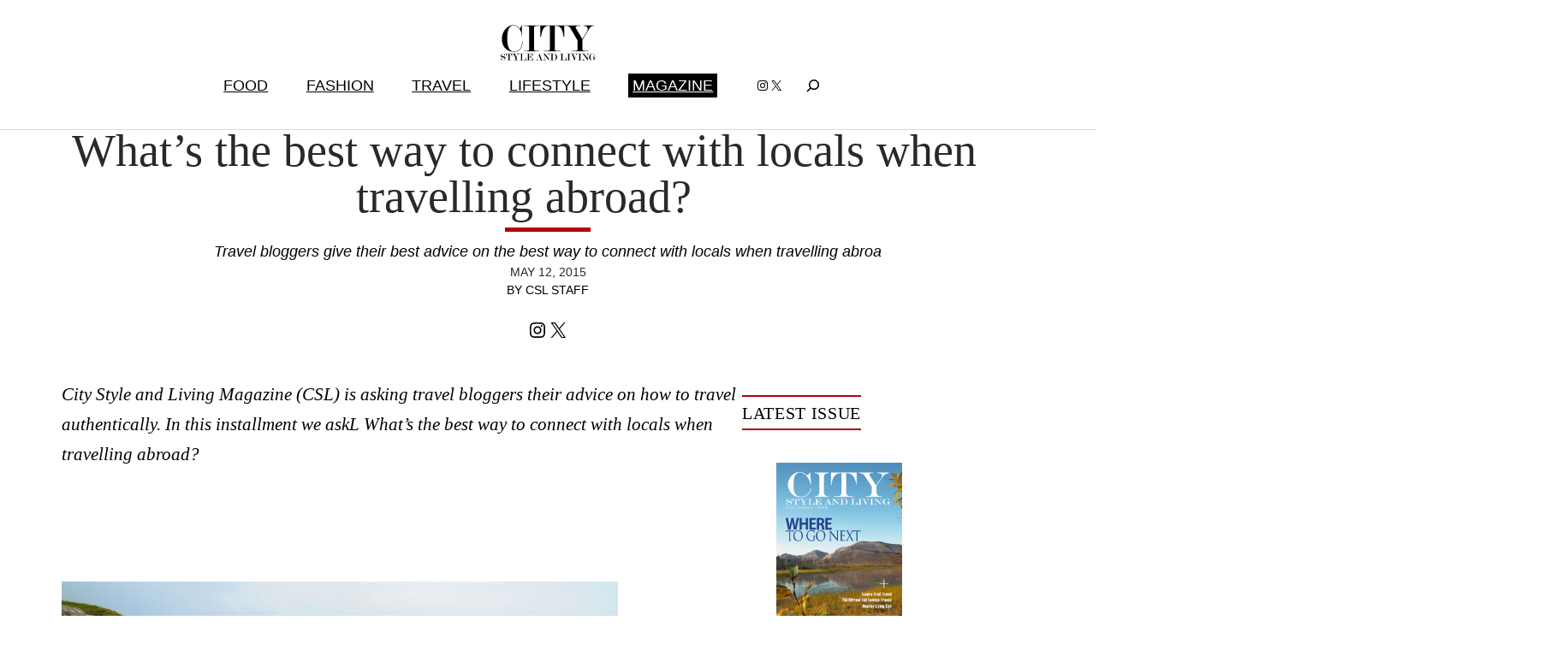

--- FILE ---
content_type: text/html; charset=UTF-8
request_url: https://citystyleandliving.com/whats-the-best-way-to-connect-with-locals-when-travelling-abroad/
body_size: 25918
content:
 

 

<!DOCTYPE html>
<html lang="en-US">
<head>
	<meta charset="UTF-8" />
	<meta name="viewport" content="width=device-width, initial-scale=1" />
<meta name='robots' content='index, follow, max-image-preview:large, max-snippet:-1, max-video-preview:-1' />

	<!-- This site is optimized with the Yoast SEO plugin v26.5 - https://yoast.com/wordpress/plugins/seo/ -->
	<meta name="description" content="Travel bloggers give their best advice on the best way to connect with locals when travelling abroad." />
	<link rel="canonical" href="https://citystyleandliving.com/whats-the-best-way-to-connect-with-locals-when-travelling-abroad/" />
	<meta property="og:locale" content="en_US" />
	<meta property="og:type" content="article" />
	<meta property="og:title" content="What&#039;s the best way to connect with locals when travelling abroad?" />
	<meta property="og:description" content="Travel bloggers give their best advice on the best way to connect with locals when travelling abroad." />
	<meta property="og:url" content="https://citystyleandliving.com/whats-the-best-way-to-connect-with-locals-when-travelling-abroad/" />
	<meta property="og:site_name" content="City Style and Living" />
	<meta property="article:publisher" content="https://www.facebook.com/citystyleandliving" />
	<meta property="article:published_time" content="2015-05-12T14:49:19+00:00" />
	<meta property="article:modified_time" content="2015-10-10T15:01:37+00:00" />
	<meta property="og:image" content="https://citystyleandliving.com/wp-content/uploads/2015/10/Bio-Photo-Faroe-Islands_MegJerrard.jpg" />
	<meta name="author" content="kandsmedia" />
	<meta name="twitter:label1" content="Written by" />
	<meta name="twitter:data1" content="By CSL Staff" />
	<meta name="twitter:label2" content="Est. reading time" />
	<meta name="twitter:data2" content="1 minute" />
	<script type="application/ld+json" class="yoast-schema-graph">{"@context":"https://schema.org","@graph":[{"@type":"Article","@id":"https://citystyleandliving.com/whats-the-best-way-to-connect-with-locals-when-travelling-abroad/#article","isPartOf":{"@id":"https://citystyleandliving.com/whats-the-best-way-to-connect-with-locals-when-travelling-abroad/"},"author":{"name":"kandsmedia","@id":"https://citystyleandliving.com/#/schema/person/fa340ae5a178931f01e3b97d7dfb4073"},"headline":"What&#8217;s the best way to connect with locals when travelling abroad?","datePublished":"2015-05-12T14:49:19+00:00","dateModified":"2015-10-10T15:01:37+00:00","mainEntityOfPage":{"@id":"https://citystyleandliving.com/whats-the-best-way-to-connect-with-locals-when-travelling-abroad/"},"wordCount":153,"commentCount":0,"publisher":{"@id":"https://citystyleandliving.com/#organization"},"image":{"@id":"https://citystyleandliving.com/whats-the-best-way-to-connect-with-locals-when-travelling-abroad/#primaryimage"},"thumbnailUrl":"https://citystyleandliving.com/wp-content/uploads/2015/10/Bio-Photo-Faroe-Islands_MegJerrard.jpg","keywords":["adventure travel","travel blogger"],"articleSection":["TRAVEL","Travel Q&amp;A"],"inLanguage":"en-US","potentialAction":[{"@type":"CommentAction","name":"Comment","target":["https://citystyleandliving.com/whats-the-best-way-to-connect-with-locals-when-travelling-abroad/#respond"]}]},{"@type":"WebPage","@id":"https://citystyleandliving.com/whats-the-best-way-to-connect-with-locals-when-travelling-abroad/","url":"https://citystyleandliving.com/whats-the-best-way-to-connect-with-locals-when-travelling-abroad/","name":"What's the best way to connect with locals when travelling abroad?","isPartOf":{"@id":"https://citystyleandliving.com/#website"},"primaryImageOfPage":{"@id":"https://citystyleandliving.com/whats-the-best-way-to-connect-with-locals-when-travelling-abroad/#primaryimage"},"image":{"@id":"https://citystyleandliving.com/whats-the-best-way-to-connect-with-locals-when-travelling-abroad/#primaryimage"},"thumbnailUrl":"https://citystyleandliving.com/wp-content/uploads/2015/10/Bio-Photo-Faroe-Islands_MegJerrard.jpg","datePublished":"2015-05-12T14:49:19+00:00","dateModified":"2015-10-10T15:01:37+00:00","description":"Travel bloggers give their best advice on the best way to connect with locals when travelling abroad.","breadcrumb":{"@id":"https://citystyleandliving.com/whats-the-best-way-to-connect-with-locals-when-travelling-abroad/#breadcrumb"},"inLanguage":"en-US","potentialAction":[{"@type":"ReadAction","target":["https://citystyleandliving.com/whats-the-best-way-to-connect-with-locals-when-travelling-abroad/"]}]},{"@type":"ImageObject","inLanguage":"en-US","@id":"https://citystyleandliving.com/whats-the-best-way-to-connect-with-locals-when-travelling-abroad/#primaryimage","url":"https://citystyleandliving.com/wp-content/uploads/2015/10/Bio-Photo-Faroe-Islands_MegJerrard.jpg","contentUrl":"https://citystyleandliving.com/wp-content/uploads/2015/10/Bio-Photo-Faroe-Islands_MegJerrard.jpg"},{"@type":"BreadcrumbList","@id":"https://citystyleandliving.com/whats-the-best-way-to-connect-with-locals-when-travelling-abroad/#breadcrumb","itemListElement":[{"@type":"ListItem","position":1,"name":"Home","item":"https://citystyleandliving.com/"},{"@type":"ListItem","position":2,"name":"What&#8217;s the best way to connect with locals when travelling abroad?"}]},{"@type":"WebSite","@id":"https://citystyleandliving.com/#website","url":"https://citystyleandliving.com/","name":"City Style and Living","description":"Award winning food, fashion, travel and lifestyle","publisher":{"@id":"https://citystyleandliving.com/#organization"},"potentialAction":[{"@type":"SearchAction","target":{"@type":"EntryPoint","urlTemplate":"https://citystyleandliving.com/?s={search_term_string}"},"query-input":{"@type":"PropertyValueSpecification","valueRequired":true,"valueName":"search_term_string"}}],"inLanguage":"en-US"},{"@type":"Organization","@id":"https://citystyleandliving.com/#organization","name":"City Style and Living Magazine","url":"https://citystyleandliving.com/","logo":{"@type":"ImageObject","inLanguage":"en-US","@id":"https://citystyleandliving.com/#/schema/logo/image/","url":"https://citystyleandliving.com/wordpress/wp-content/uploads/2022/07/CityStyleLiving.svg","contentUrl":"https://citystyleandliving.com/wordpress/wp-content/uploads/2022/07/CityStyleLiving.svg","caption":"City Style and Living Magazine"},"image":{"@id":"https://citystyleandliving.com/#/schema/logo/image/"},"sameAs":["https://www.facebook.com/citystyleandliving","https://x.com/citystylemag","https://instagram.com/citystylemag","https://www.linkedin.com/pub/citystyleandliving-magazine","https://www.pinterest.com/citystylemag"]},{"@type":"Person","@id":"https://citystyleandliving.com/#/schema/person/fa340ae5a178931f01e3b97d7dfb4073","name":"kandsmedia","url":"https://citystyleandliving.com/author/kandsmedia/"}]}</script>
	<!-- / Yoast SEO plugin. -->


<title>What&#039;s the best way to connect with locals when travelling abroad?</title>
<link rel="alternate" type="application/rss+xml" title="City Style and Living &raquo; Feed" href="https://citystyleandliving.com/feed/" />
<link rel="alternate" type="application/rss+xml" title="City Style and Living &raquo; Comments Feed" href="https://citystyleandliving.com/comments/feed/" />
<link rel="alternate" type="application/rss+xml" title="City Style and Living &raquo; What&#8217;s the best way to connect with locals when travelling abroad? Comments Feed" href="https://citystyleandliving.com/whats-the-best-way-to-connect-with-locals-when-travelling-abroad/feed/" />
<link rel="alternate" title="oEmbed (JSON)" type="application/json+oembed" href="https://citystyleandliving.com/wp-json/oembed/1.0/embed?url=https%3A%2F%2Fcitystyleandliving.com%2Fwhats-the-best-way-to-connect-with-locals-when-travelling-abroad%2F" />
<link rel="alternate" title="oEmbed (XML)" type="text/xml+oembed" href="https://citystyleandliving.com/wp-json/oembed/1.0/embed?url=https%3A%2F%2Fcitystyleandliving.com%2Fwhats-the-best-way-to-connect-with-locals-when-travelling-abroad%2F&#038;format=xml" />
<style id='wp-img-auto-sizes-contain-inline-css'>
img:is([sizes=auto i],[sizes^="auto," i]){contain-intrinsic-size:3000px 1500px}
/*# sourceURL=wp-img-auto-sizes-contain-inline-css */
</style>
<style id='wp-block-site-logo-inline-css'>
.wp-block-site-logo{box-sizing:border-box;line-height:0}.wp-block-site-logo a{display:inline-block;line-height:0}.wp-block-site-logo.is-default-size img{height:auto;width:120px}.wp-block-site-logo img{height:auto;max-width:100%}.wp-block-site-logo a,.wp-block-site-logo img{border-radius:inherit}.wp-block-site-logo.aligncenter{margin-left:auto;margin-right:auto;text-align:center}:root :where(.wp-block-site-logo.is-style-rounded){border-radius:9999px}
/*# sourceURL=https://citystyleandliving.com/wordpress/wp-includes/blocks/site-logo/style.min.css */
</style>
<style id='wp-block-spacer-inline-css'>
.wp-block-spacer{clear:both}
/*# sourceURL=https://citystyleandliving.com/wordpress/wp-includes/blocks/spacer/style.min.css */
</style>
<style id='wp-block-navigation-link-inline-css'>
.wp-block-navigation .wp-block-navigation-item__label{overflow-wrap:break-word}.wp-block-navigation .wp-block-navigation-item__description{display:none}.link-ui-tools{outline:1px solid #f0f0f0;padding:8px}.link-ui-block-inserter{padding-top:8px}.link-ui-block-inserter__back{margin-left:8px;text-transform:uppercase}
/*# sourceURL=https://citystyleandliving.com/wordpress/wp-includes/blocks/navigation-link/style.min.css */
</style>
<style id='wp-block-button-inline-css'>
.wp-block-button__link{align-content:center;box-sizing:border-box;cursor:pointer;display:inline-block;height:100%;text-align:center;word-break:break-word}.wp-block-button__link.aligncenter{text-align:center}.wp-block-button__link.alignright{text-align:right}:where(.wp-block-button__link){border-radius:9999px;box-shadow:none;padding:calc(.667em + 2px) calc(1.333em + 2px);text-decoration:none}.wp-block-button[style*=text-decoration] .wp-block-button__link{text-decoration:inherit}.wp-block-buttons>.wp-block-button.has-custom-width{max-width:none}.wp-block-buttons>.wp-block-button.has-custom-width .wp-block-button__link{width:100%}.wp-block-buttons>.wp-block-button.has-custom-font-size .wp-block-button__link{font-size:inherit}.wp-block-buttons>.wp-block-button.wp-block-button__width-25{width:calc(25% - var(--wp--style--block-gap, .5em)*.75)}.wp-block-buttons>.wp-block-button.wp-block-button__width-50{width:calc(50% - var(--wp--style--block-gap, .5em)*.5)}.wp-block-buttons>.wp-block-button.wp-block-button__width-75{width:calc(75% - var(--wp--style--block-gap, .5em)*.25)}.wp-block-buttons>.wp-block-button.wp-block-button__width-100{flex-basis:100%;width:100%}.wp-block-buttons.is-vertical>.wp-block-button.wp-block-button__width-25{width:25%}.wp-block-buttons.is-vertical>.wp-block-button.wp-block-button__width-50{width:50%}.wp-block-buttons.is-vertical>.wp-block-button.wp-block-button__width-75{width:75%}.wp-block-button.is-style-squared,.wp-block-button__link.wp-block-button.is-style-squared{border-radius:0}.wp-block-button.no-border-radius,.wp-block-button__link.no-border-radius{border-radius:0!important}:root :where(.wp-block-button .wp-block-button__link.is-style-outline),:root :where(.wp-block-button.is-style-outline>.wp-block-button__link){border:2px solid;padding:.667em 1.333em}:root :where(.wp-block-button .wp-block-button__link.is-style-outline:not(.has-text-color)),:root :where(.wp-block-button.is-style-outline>.wp-block-button__link:not(.has-text-color)){color:currentColor}:root :where(.wp-block-button .wp-block-button__link.is-style-outline:not(.has-background)),:root :where(.wp-block-button.is-style-outline>.wp-block-button__link:not(.has-background)){background-color:initial;background-image:none}
/*# sourceURL=https://citystyleandliving.com/wordpress/wp-includes/blocks/button/style.min.css */
</style>
<style id='wp-block-buttons-inline-css'>
.wp-block-buttons{box-sizing:border-box}.wp-block-buttons.is-vertical{flex-direction:column}.wp-block-buttons.is-vertical>.wp-block-button:last-child{margin-bottom:0}.wp-block-buttons>.wp-block-button{display:inline-block;margin:0}.wp-block-buttons.is-content-justification-left{justify-content:flex-start}.wp-block-buttons.is-content-justification-left.is-vertical{align-items:flex-start}.wp-block-buttons.is-content-justification-center{justify-content:center}.wp-block-buttons.is-content-justification-center.is-vertical{align-items:center}.wp-block-buttons.is-content-justification-right{justify-content:flex-end}.wp-block-buttons.is-content-justification-right.is-vertical{align-items:flex-end}.wp-block-buttons.is-content-justification-space-between{justify-content:space-between}.wp-block-buttons.aligncenter{text-align:center}.wp-block-buttons:not(.is-content-justification-space-between,.is-content-justification-right,.is-content-justification-left,.is-content-justification-center) .wp-block-button.aligncenter{margin-left:auto;margin-right:auto;width:100%}.wp-block-buttons[style*=text-decoration] .wp-block-button,.wp-block-buttons[style*=text-decoration] .wp-block-button__link{text-decoration:inherit}.wp-block-buttons.has-custom-font-size .wp-block-button__link{font-size:inherit}.wp-block-buttons .wp-block-button__link{width:100%}.wp-block-button.aligncenter{text-align:center}
/*# sourceURL=https://citystyleandliving.com/wordpress/wp-includes/blocks/buttons/style.min.css */
</style>
<style id='wp-block-social-links-inline-css'>
.wp-block-social-links{background:none;box-sizing:border-box;margin-left:0;padding-left:0;padding-right:0;text-indent:0}.wp-block-social-links .wp-social-link a,.wp-block-social-links .wp-social-link a:hover{border-bottom:0;box-shadow:none;text-decoration:none}.wp-block-social-links .wp-social-link svg{height:1em;width:1em}.wp-block-social-links .wp-social-link span:not(.screen-reader-text){font-size:.65em;margin-left:.5em;margin-right:.5em}.wp-block-social-links.has-small-icon-size{font-size:16px}.wp-block-social-links,.wp-block-social-links.has-normal-icon-size{font-size:24px}.wp-block-social-links.has-large-icon-size{font-size:36px}.wp-block-social-links.has-huge-icon-size{font-size:48px}.wp-block-social-links.aligncenter{display:flex;justify-content:center}.wp-block-social-links.alignright{justify-content:flex-end}.wp-block-social-link{border-radius:9999px;display:block}@media not (prefers-reduced-motion){.wp-block-social-link{transition:transform .1s ease}}.wp-block-social-link{height:auto}.wp-block-social-link a{align-items:center;display:flex;line-height:0}.wp-block-social-link:hover{transform:scale(1.1)}.wp-block-social-links .wp-block-social-link.wp-social-link{display:inline-block;margin:0;padding:0}.wp-block-social-links .wp-block-social-link.wp-social-link .wp-block-social-link-anchor,.wp-block-social-links .wp-block-social-link.wp-social-link .wp-block-social-link-anchor svg,.wp-block-social-links .wp-block-social-link.wp-social-link .wp-block-social-link-anchor:active,.wp-block-social-links .wp-block-social-link.wp-social-link .wp-block-social-link-anchor:hover,.wp-block-social-links .wp-block-social-link.wp-social-link .wp-block-social-link-anchor:visited{color:currentColor;fill:currentColor}:where(.wp-block-social-links:not(.is-style-logos-only)) .wp-social-link{background-color:#f0f0f0;color:#444}:where(.wp-block-social-links:not(.is-style-logos-only)) .wp-social-link-amazon{background-color:#f90;color:#fff}:where(.wp-block-social-links:not(.is-style-logos-only)) .wp-social-link-bandcamp{background-color:#1ea0c3;color:#fff}:where(.wp-block-social-links:not(.is-style-logos-only)) .wp-social-link-behance{background-color:#0757fe;color:#fff}:where(.wp-block-social-links:not(.is-style-logos-only)) .wp-social-link-bluesky{background-color:#0a7aff;color:#fff}:where(.wp-block-social-links:not(.is-style-logos-only)) .wp-social-link-codepen{background-color:#1e1f26;color:#fff}:where(.wp-block-social-links:not(.is-style-logos-only)) .wp-social-link-deviantart{background-color:#02e49b;color:#fff}:where(.wp-block-social-links:not(.is-style-logos-only)) .wp-social-link-discord{background-color:#5865f2;color:#fff}:where(.wp-block-social-links:not(.is-style-logos-only)) .wp-social-link-dribbble{background-color:#e94c89;color:#fff}:where(.wp-block-social-links:not(.is-style-logos-only)) .wp-social-link-dropbox{background-color:#4280ff;color:#fff}:where(.wp-block-social-links:not(.is-style-logos-only)) .wp-social-link-etsy{background-color:#f45800;color:#fff}:where(.wp-block-social-links:not(.is-style-logos-only)) .wp-social-link-facebook{background-color:#0866ff;color:#fff}:where(.wp-block-social-links:not(.is-style-logos-only)) .wp-social-link-fivehundredpx{background-color:#000;color:#fff}:where(.wp-block-social-links:not(.is-style-logos-only)) .wp-social-link-flickr{background-color:#0461dd;color:#fff}:where(.wp-block-social-links:not(.is-style-logos-only)) .wp-social-link-foursquare{background-color:#e65678;color:#fff}:where(.wp-block-social-links:not(.is-style-logos-only)) .wp-social-link-github{background-color:#24292d;color:#fff}:where(.wp-block-social-links:not(.is-style-logos-only)) .wp-social-link-goodreads{background-color:#eceadd;color:#382110}:where(.wp-block-social-links:not(.is-style-logos-only)) .wp-social-link-google{background-color:#ea4434;color:#fff}:where(.wp-block-social-links:not(.is-style-logos-only)) .wp-social-link-gravatar{background-color:#1d4fc4;color:#fff}:where(.wp-block-social-links:not(.is-style-logos-only)) .wp-social-link-instagram{background-color:#f00075;color:#fff}:where(.wp-block-social-links:not(.is-style-logos-only)) .wp-social-link-lastfm{background-color:#e21b24;color:#fff}:where(.wp-block-social-links:not(.is-style-logos-only)) .wp-social-link-linkedin{background-color:#0d66c2;color:#fff}:where(.wp-block-social-links:not(.is-style-logos-only)) .wp-social-link-mastodon{background-color:#3288d4;color:#fff}:where(.wp-block-social-links:not(.is-style-logos-only)) .wp-social-link-medium{background-color:#000;color:#fff}:where(.wp-block-social-links:not(.is-style-logos-only)) .wp-social-link-meetup{background-color:#f6405f;color:#fff}:where(.wp-block-social-links:not(.is-style-logos-only)) .wp-social-link-patreon{background-color:#000;color:#fff}:where(.wp-block-social-links:not(.is-style-logos-only)) .wp-social-link-pinterest{background-color:#e60122;color:#fff}:where(.wp-block-social-links:not(.is-style-logos-only)) .wp-social-link-pocket{background-color:#ef4155;color:#fff}:where(.wp-block-social-links:not(.is-style-logos-only)) .wp-social-link-reddit{background-color:#ff4500;color:#fff}:where(.wp-block-social-links:not(.is-style-logos-only)) .wp-social-link-skype{background-color:#0478d7;color:#fff}:where(.wp-block-social-links:not(.is-style-logos-only)) .wp-social-link-snapchat{background-color:#fefc00;color:#fff;stroke:#000}:where(.wp-block-social-links:not(.is-style-logos-only)) .wp-social-link-soundcloud{background-color:#ff5600;color:#fff}:where(.wp-block-social-links:not(.is-style-logos-only)) .wp-social-link-spotify{background-color:#1bd760;color:#fff}:where(.wp-block-social-links:not(.is-style-logos-only)) .wp-social-link-telegram{background-color:#2aabee;color:#fff}:where(.wp-block-social-links:not(.is-style-logos-only)) .wp-social-link-threads{background-color:#000;color:#fff}:where(.wp-block-social-links:not(.is-style-logos-only)) .wp-social-link-tiktok{background-color:#000;color:#fff}:where(.wp-block-social-links:not(.is-style-logos-only)) .wp-social-link-tumblr{background-color:#011835;color:#fff}:where(.wp-block-social-links:not(.is-style-logos-only)) .wp-social-link-twitch{background-color:#6440a4;color:#fff}:where(.wp-block-social-links:not(.is-style-logos-only)) .wp-social-link-twitter{background-color:#1da1f2;color:#fff}:where(.wp-block-social-links:not(.is-style-logos-only)) .wp-social-link-vimeo{background-color:#1eb7ea;color:#fff}:where(.wp-block-social-links:not(.is-style-logos-only)) .wp-social-link-vk{background-color:#4680c2;color:#fff}:where(.wp-block-social-links:not(.is-style-logos-only)) .wp-social-link-wordpress{background-color:#3499cd;color:#fff}:where(.wp-block-social-links:not(.is-style-logos-only)) .wp-social-link-whatsapp{background-color:#25d366;color:#fff}:where(.wp-block-social-links:not(.is-style-logos-only)) .wp-social-link-x{background-color:#000;color:#fff}:where(.wp-block-social-links:not(.is-style-logos-only)) .wp-social-link-yelp{background-color:#d32422;color:#fff}:where(.wp-block-social-links:not(.is-style-logos-only)) .wp-social-link-youtube{background-color:red;color:#fff}:where(.wp-block-social-links.is-style-logos-only) .wp-social-link{background:none}:where(.wp-block-social-links.is-style-logos-only) .wp-social-link svg{height:1.25em;width:1.25em}:where(.wp-block-social-links.is-style-logos-only) .wp-social-link-amazon{color:#f90}:where(.wp-block-social-links.is-style-logos-only) .wp-social-link-bandcamp{color:#1ea0c3}:where(.wp-block-social-links.is-style-logos-only) .wp-social-link-behance{color:#0757fe}:where(.wp-block-social-links.is-style-logos-only) .wp-social-link-bluesky{color:#0a7aff}:where(.wp-block-social-links.is-style-logos-only) .wp-social-link-codepen{color:#1e1f26}:where(.wp-block-social-links.is-style-logos-only) .wp-social-link-deviantart{color:#02e49b}:where(.wp-block-social-links.is-style-logos-only) .wp-social-link-discord{color:#5865f2}:where(.wp-block-social-links.is-style-logos-only) .wp-social-link-dribbble{color:#e94c89}:where(.wp-block-social-links.is-style-logos-only) .wp-social-link-dropbox{color:#4280ff}:where(.wp-block-social-links.is-style-logos-only) .wp-social-link-etsy{color:#f45800}:where(.wp-block-social-links.is-style-logos-only) .wp-social-link-facebook{color:#0866ff}:where(.wp-block-social-links.is-style-logos-only) .wp-social-link-fivehundredpx{color:#000}:where(.wp-block-social-links.is-style-logos-only) .wp-social-link-flickr{color:#0461dd}:where(.wp-block-social-links.is-style-logos-only) .wp-social-link-foursquare{color:#e65678}:where(.wp-block-social-links.is-style-logos-only) .wp-social-link-github{color:#24292d}:where(.wp-block-social-links.is-style-logos-only) .wp-social-link-goodreads{color:#382110}:where(.wp-block-social-links.is-style-logos-only) .wp-social-link-google{color:#ea4434}:where(.wp-block-social-links.is-style-logos-only) .wp-social-link-gravatar{color:#1d4fc4}:where(.wp-block-social-links.is-style-logos-only) .wp-social-link-instagram{color:#f00075}:where(.wp-block-social-links.is-style-logos-only) .wp-social-link-lastfm{color:#e21b24}:where(.wp-block-social-links.is-style-logos-only) .wp-social-link-linkedin{color:#0d66c2}:where(.wp-block-social-links.is-style-logos-only) .wp-social-link-mastodon{color:#3288d4}:where(.wp-block-social-links.is-style-logos-only) .wp-social-link-medium{color:#000}:where(.wp-block-social-links.is-style-logos-only) .wp-social-link-meetup{color:#f6405f}:where(.wp-block-social-links.is-style-logos-only) .wp-social-link-patreon{color:#000}:where(.wp-block-social-links.is-style-logos-only) .wp-social-link-pinterest{color:#e60122}:where(.wp-block-social-links.is-style-logos-only) .wp-social-link-pocket{color:#ef4155}:where(.wp-block-social-links.is-style-logos-only) .wp-social-link-reddit{color:#ff4500}:where(.wp-block-social-links.is-style-logos-only) .wp-social-link-skype{color:#0478d7}:where(.wp-block-social-links.is-style-logos-only) .wp-social-link-snapchat{color:#fff;stroke:#000}:where(.wp-block-social-links.is-style-logos-only) .wp-social-link-soundcloud{color:#ff5600}:where(.wp-block-social-links.is-style-logos-only) .wp-social-link-spotify{color:#1bd760}:where(.wp-block-social-links.is-style-logos-only) .wp-social-link-telegram{color:#2aabee}:where(.wp-block-social-links.is-style-logos-only) .wp-social-link-threads{color:#000}:where(.wp-block-social-links.is-style-logos-only) .wp-social-link-tiktok{color:#000}:where(.wp-block-social-links.is-style-logos-only) .wp-social-link-tumblr{color:#011835}:where(.wp-block-social-links.is-style-logos-only) .wp-social-link-twitch{color:#6440a4}:where(.wp-block-social-links.is-style-logos-only) .wp-social-link-twitter{color:#1da1f2}:where(.wp-block-social-links.is-style-logos-only) .wp-social-link-vimeo{color:#1eb7ea}:where(.wp-block-social-links.is-style-logos-only) .wp-social-link-vk{color:#4680c2}:where(.wp-block-social-links.is-style-logos-only) .wp-social-link-whatsapp{color:#25d366}:where(.wp-block-social-links.is-style-logos-only) .wp-social-link-wordpress{color:#3499cd}:where(.wp-block-social-links.is-style-logos-only) .wp-social-link-x{color:#000}:where(.wp-block-social-links.is-style-logos-only) .wp-social-link-yelp{color:#d32422}:where(.wp-block-social-links.is-style-logos-only) .wp-social-link-youtube{color:red}.wp-block-social-links.is-style-pill-shape .wp-social-link{width:auto}:root :where(.wp-block-social-links .wp-social-link a){padding:.25em}:root :where(.wp-block-social-links.is-style-logos-only .wp-social-link a){padding:0}:root :where(.wp-block-social-links.is-style-pill-shape .wp-social-link a){padding-left:.6666666667em;padding-right:.6666666667em}.wp-block-social-links:not(.has-icon-color):not(.has-icon-background-color) .wp-social-link-snapchat .wp-block-social-link-label{color:#000}
/*# sourceURL=https://citystyleandliving.com/wordpress/wp-includes/blocks/social-links/style.min.css */
</style>
<style id='wp-block-search-inline-css'>
.wp-block-search__button{margin-left:10px;word-break:normal}.wp-block-search__button.has-icon{line-height:0}.wp-block-search__button svg{height:1.25em;min-height:24px;min-width:24px;width:1.25em;fill:currentColor;vertical-align:text-bottom}:where(.wp-block-search__button){border:1px solid #ccc;padding:6px 10px}.wp-block-search__inside-wrapper{display:flex;flex:auto;flex-wrap:nowrap;max-width:100%}.wp-block-search__label{width:100%}.wp-block-search.wp-block-search__button-only .wp-block-search__button{box-sizing:border-box;display:flex;flex-shrink:0;justify-content:center;margin-left:0;max-width:100%}.wp-block-search.wp-block-search__button-only .wp-block-search__inside-wrapper{min-width:0!important;transition-property:width}.wp-block-search.wp-block-search__button-only .wp-block-search__input{flex-basis:100%;transition-duration:.3s}.wp-block-search.wp-block-search__button-only.wp-block-search__searchfield-hidden,.wp-block-search.wp-block-search__button-only.wp-block-search__searchfield-hidden .wp-block-search__inside-wrapper{overflow:hidden}.wp-block-search.wp-block-search__button-only.wp-block-search__searchfield-hidden .wp-block-search__input{border-left-width:0!important;border-right-width:0!important;flex-basis:0;flex-grow:0;margin:0;min-width:0!important;padding-left:0!important;padding-right:0!important;width:0!important}:where(.wp-block-search__input){appearance:none;border:1px solid #949494;flex-grow:1;font-family:inherit;font-size:inherit;font-style:inherit;font-weight:inherit;letter-spacing:inherit;line-height:inherit;margin-left:0;margin-right:0;min-width:3rem;padding:8px;text-decoration:unset!important;text-transform:inherit}:where(.wp-block-search__button-inside .wp-block-search__inside-wrapper){background-color:#fff;border:1px solid #949494;box-sizing:border-box;padding:4px}:where(.wp-block-search__button-inside .wp-block-search__inside-wrapper) .wp-block-search__input{border:none;border-radius:0;padding:0 4px}:where(.wp-block-search__button-inside .wp-block-search__inside-wrapper) .wp-block-search__input:focus{outline:none}:where(.wp-block-search__button-inside .wp-block-search__inside-wrapper) :where(.wp-block-search__button){padding:4px 8px}.wp-block-search.aligncenter .wp-block-search__inside-wrapper{margin:auto}.wp-block[data-align=right] .wp-block-search.wp-block-search__button-only .wp-block-search__inside-wrapper{float:right}
/*# sourceURL=https://citystyleandliving.com/wordpress/wp-includes/blocks/search/style.min.css */
</style>
<style id='wp-block-search-theme-inline-css'>
.wp-block-search .wp-block-search__label{font-weight:700}.wp-block-search__button{border:1px solid #ccc;padding:.375em .625em}
/*# sourceURL=https://citystyleandliving.com/wordpress/wp-includes/blocks/search/theme.min.css */
</style>
<link rel='stylesheet' id='wp-block-navigation-css' href='https://citystyleandliving.com/wordpress/wp-includes/blocks/navigation/style.min.css?ver=6.9' media='all' />
<style id='wp-block-group-inline-css'>
.wp-block-group{box-sizing:border-box}:where(.wp-block-group.wp-block-group-is-layout-constrained){position:relative}
/*# sourceURL=https://citystyleandliving.com/wordpress/wp-includes/blocks/group/style.min.css */
</style>
<style id='wp-block-group-theme-inline-css'>
:where(.wp-block-group.has-background){padding:1.25em 2.375em}
/*# sourceURL=https://citystyleandliving.com/wordpress/wp-includes/blocks/group/theme.min.css */
</style>
<style id='wp-block-template-part-theme-inline-css'>
:root :where(.wp-block-template-part.has-background){margin-bottom:0;margin-top:0;padding:1.25em 2.375em}
/*# sourceURL=https://citystyleandliving.com/wordpress/wp-includes/blocks/template-part/theme.min.css */
</style>
<style id='wp-block-post-terms-inline-css'>
.wp-block-post-terms{box-sizing:border-box}.wp-block-post-terms .wp-block-post-terms__separator{white-space:pre-wrap}
/*# sourceURL=https://citystyleandliving.com/wordpress/wp-includes/blocks/post-terms/style.min.css */
</style>
<style id='wp-block-post-title-inline-css'>
.wp-block-post-title{box-sizing:border-box;word-break:break-word}.wp-block-post-title :where(a){display:inline-block;font-family:inherit;font-size:inherit;font-style:inherit;font-weight:inherit;letter-spacing:inherit;line-height:inherit;text-decoration:inherit}
/*# sourceURL=https://citystyleandliving.com/wordpress/wp-includes/blocks/post-title/style.min.css */
</style>
<style id='wp-block-separator-inline-css'>
@charset "UTF-8";.wp-block-separator{border:none;border-top:2px solid}:root :where(.wp-block-separator.is-style-dots){height:auto;line-height:1;text-align:center}:root :where(.wp-block-separator.is-style-dots):before{color:currentColor;content:"···";font-family:serif;font-size:1.5em;letter-spacing:2em;padding-left:2em}.wp-block-separator.is-style-dots{background:none!important;border:none!important}
/*# sourceURL=https://citystyleandliving.com/wordpress/wp-includes/blocks/separator/style.min.css */
</style>
<style id='wp-block-separator-theme-inline-css'>
.wp-block-separator.has-css-opacity{opacity:.4}.wp-block-separator{border:none;border-bottom:2px solid;margin-left:auto;margin-right:auto}.wp-block-separator.has-alpha-channel-opacity{opacity:1}.wp-block-separator:not(.is-style-wide):not(.is-style-dots){width:100px}.wp-block-separator.has-background:not(.is-style-dots){border-bottom:none;height:1px}.wp-block-separator.has-background:not(.is-style-wide):not(.is-style-dots){height:2px}
/*# sourceURL=https://citystyleandliving.com/wordpress/wp-includes/blocks/separator/theme.min.css */
</style>
<style id='wp-block-columns-inline-css'>
.wp-block-columns{box-sizing:border-box;display:flex;flex-wrap:wrap!important}@media (min-width:782px){.wp-block-columns{flex-wrap:nowrap!important}}.wp-block-columns{align-items:normal!important}.wp-block-columns.are-vertically-aligned-top{align-items:flex-start}.wp-block-columns.are-vertically-aligned-center{align-items:center}.wp-block-columns.are-vertically-aligned-bottom{align-items:flex-end}@media (max-width:781px){.wp-block-columns:not(.is-not-stacked-on-mobile)>.wp-block-column{flex-basis:100%!important}}@media (min-width:782px){.wp-block-columns:not(.is-not-stacked-on-mobile)>.wp-block-column{flex-basis:0;flex-grow:1}.wp-block-columns:not(.is-not-stacked-on-mobile)>.wp-block-column[style*=flex-basis]{flex-grow:0}}.wp-block-columns.is-not-stacked-on-mobile{flex-wrap:nowrap!important}.wp-block-columns.is-not-stacked-on-mobile>.wp-block-column{flex-basis:0;flex-grow:1}.wp-block-columns.is-not-stacked-on-mobile>.wp-block-column[style*=flex-basis]{flex-grow:0}:where(.wp-block-columns){margin-bottom:1.75em}:where(.wp-block-columns.has-background){padding:1.25em 2.375em}.wp-block-column{flex-grow:1;min-width:0;overflow-wrap:break-word;word-break:break-word}.wp-block-column.is-vertically-aligned-top{align-self:flex-start}.wp-block-column.is-vertically-aligned-center{align-self:center}.wp-block-column.is-vertically-aligned-bottom{align-self:flex-end}.wp-block-column.is-vertically-aligned-stretch{align-self:stretch}.wp-block-column.is-vertically-aligned-bottom,.wp-block-column.is-vertically-aligned-center,.wp-block-column.is-vertically-aligned-top{width:100%}
/*# sourceURL=https://citystyleandliving.com/wordpress/wp-includes/blocks/columns/style.min.css */
</style>
<style id='wp-block-post-excerpt-inline-css'>
:where(.wp-block-post-excerpt){box-sizing:border-box;margin-bottom:var(--wp--style--block-gap);margin-top:var(--wp--style--block-gap)}.wp-block-post-excerpt__excerpt{margin-bottom:0;margin-top:0}.wp-block-post-excerpt__more-text{margin-bottom:0;margin-top:var(--wp--style--block-gap)}.wp-block-post-excerpt__more-link{display:inline-block}
/*# sourceURL=https://citystyleandliving.com/wordpress/wp-includes/blocks/post-excerpt/style.min.css */
</style>
<style id='wp-block-post-date-inline-css'>
.wp-block-post-date{box-sizing:border-box}
/*# sourceURL=https://citystyleandliving.com/wordpress/wp-includes/blocks/post-date/style.min.css */
</style>
<style id='wp-block-post-author-inline-css'>
.wp-block-post-author{box-sizing:border-box;display:flex;flex-wrap:wrap}.wp-block-post-author__byline{font-size:.5em;margin-bottom:0;margin-top:0;width:100%}.wp-block-post-author__avatar{margin-right:1em}.wp-block-post-author__bio{font-size:.7em;margin-bottom:.7em}.wp-block-post-author__content{flex-basis:0;flex-grow:1}.wp-block-post-author__name{margin:0}
/*# sourceURL=https://citystyleandliving.com/wordpress/wp-includes/blocks/post-author/style.min.css */
</style>
<style id='wp-block-post-content-inline-css'>
.wp-block-post-content{display:flow-root}
/*# sourceURL=https://citystyleandliving.com/wordpress/wp-includes/blocks/post-content/style.min.css */
</style>
<style id='wp-block-paragraph-inline-css'>
.is-small-text{font-size:.875em}.is-regular-text{font-size:1em}.is-large-text{font-size:2.25em}.is-larger-text{font-size:3em}.has-drop-cap:not(:focus):first-letter{float:left;font-size:8.4em;font-style:normal;font-weight:100;line-height:.68;margin:.05em .1em 0 0;text-transform:uppercase}body.rtl .has-drop-cap:not(:focus):first-letter{float:none;margin-left:.1em}p.has-drop-cap.has-background{overflow:hidden}:root :where(p.has-background){padding:1.25em 2.375em}:where(p.has-text-color:not(.has-link-color)) a{color:inherit}p.has-text-align-left[style*="writing-mode:vertical-lr"],p.has-text-align-right[style*="writing-mode:vertical-rl"]{rotate:180deg}
/*# sourceURL=https://citystyleandliving.com/wordpress/wp-includes/blocks/paragraph/style.min.css */
</style>
<style id='wp-block-image-inline-css'>
.wp-block-image>a,.wp-block-image>figure>a{display:inline-block}.wp-block-image img{box-sizing:border-box;height:auto;max-width:100%;vertical-align:bottom}@media not (prefers-reduced-motion){.wp-block-image img.hide{visibility:hidden}.wp-block-image img.show{animation:show-content-image .4s}}.wp-block-image[style*=border-radius] img,.wp-block-image[style*=border-radius]>a{border-radius:inherit}.wp-block-image.has-custom-border img{box-sizing:border-box}.wp-block-image.aligncenter{text-align:center}.wp-block-image.alignfull>a,.wp-block-image.alignwide>a{width:100%}.wp-block-image.alignfull img,.wp-block-image.alignwide img{height:auto;width:100%}.wp-block-image .aligncenter,.wp-block-image .alignleft,.wp-block-image .alignright,.wp-block-image.aligncenter,.wp-block-image.alignleft,.wp-block-image.alignright{display:table}.wp-block-image .aligncenter>figcaption,.wp-block-image .alignleft>figcaption,.wp-block-image .alignright>figcaption,.wp-block-image.aligncenter>figcaption,.wp-block-image.alignleft>figcaption,.wp-block-image.alignright>figcaption{caption-side:bottom;display:table-caption}.wp-block-image .alignleft{float:left;margin:.5em 1em .5em 0}.wp-block-image .alignright{float:right;margin:.5em 0 .5em 1em}.wp-block-image .aligncenter{margin-left:auto;margin-right:auto}.wp-block-image :where(figcaption){margin-bottom:1em;margin-top:.5em}.wp-block-image.is-style-circle-mask img{border-radius:9999px}@supports ((-webkit-mask-image:none) or (mask-image:none)) or (-webkit-mask-image:none){.wp-block-image.is-style-circle-mask img{border-radius:0;-webkit-mask-image:url('data:image/svg+xml;utf8,<svg viewBox="0 0 100 100" xmlns="http://www.w3.org/2000/svg"><circle cx="50" cy="50" r="50"/></svg>');mask-image:url('data:image/svg+xml;utf8,<svg viewBox="0 0 100 100" xmlns="http://www.w3.org/2000/svg"><circle cx="50" cy="50" r="50"/></svg>');mask-mode:alpha;-webkit-mask-position:center;mask-position:center;-webkit-mask-repeat:no-repeat;mask-repeat:no-repeat;-webkit-mask-size:contain;mask-size:contain}}:root :where(.wp-block-image.is-style-rounded img,.wp-block-image .is-style-rounded img){border-radius:9999px}.wp-block-image figure{margin:0}.wp-lightbox-container{display:flex;flex-direction:column;position:relative}.wp-lightbox-container img{cursor:zoom-in}.wp-lightbox-container img:hover+button{opacity:1}.wp-lightbox-container button{align-items:center;backdrop-filter:blur(16px) saturate(180%);background-color:#5a5a5a40;border:none;border-radius:4px;cursor:zoom-in;display:flex;height:20px;justify-content:center;opacity:0;padding:0;position:absolute;right:16px;text-align:center;top:16px;width:20px;z-index:100}@media not (prefers-reduced-motion){.wp-lightbox-container button{transition:opacity .2s ease}}.wp-lightbox-container button:focus-visible{outline:3px auto #5a5a5a40;outline:3px auto -webkit-focus-ring-color;outline-offset:3px}.wp-lightbox-container button:hover{cursor:pointer;opacity:1}.wp-lightbox-container button:focus{opacity:1}.wp-lightbox-container button:focus,.wp-lightbox-container button:hover,.wp-lightbox-container button:not(:hover):not(:active):not(.has-background){background-color:#5a5a5a40;border:none}.wp-lightbox-overlay{box-sizing:border-box;cursor:zoom-out;height:100vh;left:0;overflow:hidden;position:fixed;top:0;visibility:hidden;width:100%;z-index:100000}.wp-lightbox-overlay .close-button{align-items:center;cursor:pointer;display:flex;justify-content:center;min-height:40px;min-width:40px;padding:0;position:absolute;right:calc(env(safe-area-inset-right) + 16px);top:calc(env(safe-area-inset-top) + 16px);z-index:5000000}.wp-lightbox-overlay .close-button:focus,.wp-lightbox-overlay .close-button:hover,.wp-lightbox-overlay .close-button:not(:hover):not(:active):not(.has-background){background:none;border:none}.wp-lightbox-overlay .lightbox-image-container{height:var(--wp--lightbox-container-height);left:50%;overflow:hidden;position:absolute;top:50%;transform:translate(-50%,-50%);transform-origin:top left;width:var(--wp--lightbox-container-width);z-index:9999999999}.wp-lightbox-overlay .wp-block-image{align-items:center;box-sizing:border-box;display:flex;height:100%;justify-content:center;margin:0;position:relative;transform-origin:0 0;width:100%;z-index:3000000}.wp-lightbox-overlay .wp-block-image img{height:var(--wp--lightbox-image-height);min-height:var(--wp--lightbox-image-height);min-width:var(--wp--lightbox-image-width);width:var(--wp--lightbox-image-width)}.wp-lightbox-overlay .wp-block-image figcaption{display:none}.wp-lightbox-overlay button{background:none;border:none}.wp-lightbox-overlay .scrim{background-color:#fff;height:100%;opacity:.9;position:absolute;width:100%;z-index:2000000}.wp-lightbox-overlay.active{visibility:visible}@media not (prefers-reduced-motion){.wp-lightbox-overlay.active{animation:turn-on-visibility .25s both}.wp-lightbox-overlay.active img{animation:turn-on-visibility .35s both}.wp-lightbox-overlay.show-closing-animation:not(.active){animation:turn-off-visibility .35s both}.wp-lightbox-overlay.show-closing-animation:not(.active) img{animation:turn-off-visibility .25s both}.wp-lightbox-overlay.zoom.active{animation:none;opacity:1;visibility:visible}.wp-lightbox-overlay.zoom.active .lightbox-image-container{animation:lightbox-zoom-in .4s}.wp-lightbox-overlay.zoom.active .lightbox-image-container img{animation:none}.wp-lightbox-overlay.zoom.active .scrim{animation:turn-on-visibility .4s forwards}.wp-lightbox-overlay.zoom.show-closing-animation:not(.active){animation:none}.wp-lightbox-overlay.zoom.show-closing-animation:not(.active) .lightbox-image-container{animation:lightbox-zoom-out .4s}.wp-lightbox-overlay.zoom.show-closing-animation:not(.active) .lightbox-image-container img{animation:none}.wp-lightbox-overlay.zoom.show-closing-animation:not(.active) .scrim{animation:turn-off-visibility .4s forwards}}@keyframes show-content-image{0%{visibility:hidden}99%{visibility:hidden}to{visibility:visible}}@keyframes turn-on-visibility{0%{opacity:0}to{opacity:1}}@keyframes turn-off-visibility{0%{opacity:1;visibility:visible}99%{opacity:0;visibility:visible}to{opacity:0;visibility:hidden}}@keyframes lightbox-zoom-in{0%{transform:translate(calc((-100vw + var(--wp--lightbox-scrollbar-width))/2 + var(--wp--lightbox-initial-left-position)),calc(-50vh + var(--wp--lightbox-initial-top-position))) scale(var(--wp--lightbox-scale))}to{transform:translate(-50%,-50%) scale(1)}}@keyframes lightbox-zoom-out{0%{transform:translate(-50%,-50%) scale(1);visibility:visible}99%{visibility:visible}to{transform:translate(calc((-100vw + var(--wp--lightbox-scrollbar-width))/2 + var(--wp--lightbox-initial-left-position)),calc(-50vh + var(--wp--lightbox-initial-top-position))) scale(var(--wp--lightbox-scale));visibility:hidden}}
/*# sourceURL=https://citystyleandliving.com/wordpress/wp-includes/blocks/image/style.min.css */
</style>
<style id='wp-block-image-theme-inline-css'>
:root :where(.wp-block-image figcaption){color:#555;font-size:13px;text-align:center}.is-dark-theme :root :where(.wp-block-image figcaption){color:#ffffffa6}.wp-block-image{margin:0 0 1em}
/*# sourceURL=https://citystyleandliving.com/wordpress/wp-includes/blocks/image/theme.min.css */
</style>
<link rel='stylesheet' id='wp-block-gallery-css' href='https://citystyleandliving.com/wordpress/wp-includes/blocks/gallery/style.min.css?ver=6.9' media='all' />
<style id='wp-block-gallery-theme-inline-css'>
.blocks-gallery-caption{color:#555;font-size:13px;text-align:center}.is-dark-theme .blocks-gallery-caption{color:#ffffffa6}
/*# sourceURL=https://citystyleandliving.com/wordpress/wp-includes/blocks/gallery/theme.min.css */
</style>
<style id='wp-block-post-featured-image-inline-css'>
.wp-block-post-featured-image{margin-left:0;margin-right:0}.wp-block-post-featured-image a{display:block;height:100%}.wp-block-post-featured-image :where(img){box-sizing:border-box;height:auto;max-width:100%;vertical-align:bottom;width:100%}.wp-block-post-featured-image.alignfull img,.wp-block-post-featured-image.alignwide img{width:100%}.wp-block-post-featured-image .wp-block-post-featured-image__overlay.has-background-dim{background-color:#000;inset:0;position:absolute}.wp-block-post-featured-image{position:relative}.wp-block-post-featured-image .wp-block-post-featured-image__overlay.has-background-gradient{background-color:initial}.wp-block-post-featured-image .wp-block-post-featured-image__overlay.has-background-dim-0{opacity:0}.wp-block-post-featured-image .wp-block-post-featured-image__overlay.has-background-dim-10{opacity:.1}.wp-block-post-featured-image .wp-block-post-featured-image__overlay.has-background-dim-20{opacity:.2}.wp-block-post-featured-image .wp-block-post-featured-image__overlay.has-background-dim-30{opacity:.3}.wp-block-post-featured-image .wp-block-post-featured-image__overlay.has-background-dim-40{opacity:.4}.wp-block-post-featured-image .wp-block-post-featured-image__overlay.has-background-dim-50{opacity:.5}.wp-block-post-featured-image .wp-block-post-featured-image__overlay.has-background-dim-60{opacity:.6}.wp-block-post-featured-image .wp-block-post-featured-image__overlay.has-background-dim-70{opacity:.7}.wp-block-post-featured-image .wp-block-post-featured-image__overlay.has-background-dim-80{opacity:.8}.wp-block-post-featured-image .wp-block-post-featured-image__overlay.has-background-dim-90{opacity:.9}.wp-block-post-featured-image .wp-block-post-featured-image__overlay.has-background-dim-100{opacity:1}.wp-block-post-featured-image:where(.alignleft,.alignright){width:100%}
/*# sourceURL=https://citystyleandliving.com/wordpress/wp-includes/blocks/post-featured-image/style.min.css */
</style>
<style id='wp-block-post-template-inline-css'>
.wp-block-post-template{box-sizing:border-box;list-style:none;margin-bottom:0;margin-top:0;max-width:100%;padding:0}.wp-block-post-template.is-flex-container{display:flex;flex-direction:row;flex-wrap:wrap;gap:1.25em}.wp-block-post-template.is-flex-container>li{margin:0;width:100%}@media (min-width:600px){.wp-block-post-template.is-flex-container.is-flex-container.columns-2>li{width:calc(50% - .625em)}.wp-block-post-template.is-flex-container.is-flex-container.columns-3>li{width:calc(33.33333% - .83333em)}.wp-block-post-template.is-flex-container.is-flex-container.columns-4>li{width:calc(25% - .9375em)}.wp-block-post-template.is-flex-container.is-flex-container.columns-5>li{width:calc(20% - 1em)}.wp-block-post-template.is-flex-container.is-flex-container.columns-6>li{width:calc(16.66667% - 1.04167em)}}@media (max-width:600px){.wp-block-post-template-is-layout-grid.wp-block-post-template-is-layout-grid.wp-block-post-template-is-layout-grid.wp-block-post-template-is-layout-grid{grid-template-columns:1fr}}.wp-block-post-template-is-layout-constrained>li>.alignright,.wp-block-post-template-is-layout-flow>li>.alignright{float:right;margin-inline-end:0;margin-inline-start:2em}.wp-block-post-template-is-layout-constrained>li>.alignleft,.wp-block-post-template-is-layout-flow>li>.alignleft{float:left;margin-inline-end:2em;margin-inline-start:0}.wp-block-post-template-is-layout-constrained>li>.aligncenter,.wp-block-post-template-is-layout-flow>li>.aligncenter{margin-inline-end:auto;margin-inline-start:auto}
/*# sourceURL=https://citystyleandliving.com/wordpress/wp-includes/blocks/post-template/style.min.css */
</style>
<style id='wp-block-heading-inline-css'>
h1:where(.wp-block-heading).has-background,h2:where(.wp-block-heading).has-background,h3:where(.wp-block-heading).has-background,h4:where(.wp-block-heading).has-background,h5:where(.wp-block-heading).has-background,h6:where(.wp-block-heading).has-background{padding:1.25em 2.375em}h1.has-text-align-left[style*=writing-mode]:where([style*=vertical-lr]),h1.has-text-align-right[style*=writing-mode]:where([style*=vertical-rl]),h2.has-text-align-left[style*=writing-mode]:where([style*=vertical-lr]),h2.has-text-align-right[style*=writing-mode]:where([style*=vertical-rl]),h3.has-text-align-left[style*=writing-mode]:where([style*=vertical-lr]),h3.has-text-align-right[style*=writing-mode]:where([style*=vertical-rl]),h4.has-text-align-left[style*=writing-mode]:where([style*=vertical-lr]),h4.has-text-align-right[style*=writing-mode]:where([style*=vertical-rl]),h5.has-text-align-left[style*=writing-mode]:where([style*=vertical-lr]),h5.has-text-align-right[style*=writing-mode]:where([style*=vertical-rl]),h6.has-text-align-left[style*=writing-mode]:where([style*=vertical-lr]),h6.has-text-align-right[style*=writing-mode]:where([style*=vertical-rl]){rotate:180deg}
/*# sourceURL=https://citystyleandliving.com/wordpress/wp-includes/blocks/heading/style.min.css */
</style>
<style id='wp-block-library-inline-css'>
:root{--wp-block-synced-color:#7a00df;--wp-block-synced-color--rgb:122,0,223;--wp-bound-block-color:var(--wp-block-synced-color);--wp-editor-canvas-background:#ddd;--wp-admin-theme-color:#007cba;--wp-admin-theme-color--rgb:0,124,186;--wp-admin-theme-color-darker-10:#006ba1;--wp-admin-theme-color-darker-10--rgb:0,107,160.5;--wp-admin-theme-color-darker-20:#005a87;--wp-admin-theme-color-darker-20--rgb:0,90,135;--wp-admin-border-width-focus:2px}@media (min-resolution:192dpi){:root{--wp-admin-border-width-focus:1.5px}}.wp-element-button{cursor:pointer}:root .has-very-light-gray-background-color{background-color:#eee}:root .has-very-dark-gray-background-color{background-color:#313131}:root .has-very-light-gray-color{color:#eee}:root .has-very-dark-gray-color{color:#313131}:root .has-vivid-green-cyan-to-vivid-cyan-blue-gradient-background{background:linear-gradient(135deg,#00d084,#0693e3)}:root .has-purple-crush-gradient-background{background:linear-gradient(135deg,#34e2e4,#4721fb 50%,#ab1dfe)}:root .has-hazy-dawn-gradient-background{background:linear-gradient(135deg,#faaca8,#dad0ec)}:root .has-subdued-olive-gradient-background{background:linear-gradient(135deg,#fafae1,#67a671)}:root .has-atomic-cream-gradient-background{background:linear-gradient(135deg,#fdd79a,#004a59)}:root .has-nightshade-gradient-background{background:linear-gradient(135deg,#330968,#31cdcf)}:root .has-midnight-gradient-background{background:linear-gradient(135deg,#020381,#2874fc)}:root{--wp--preset--font-size--normal:16px;--wp--preset--font-size--huge:42px}.has-regular-font-size{font-size:1em}.has-larger-font-size{font-size:2.625em}.has-normal-font-size{font-size:var(--wp--preset--font-size--normal)}.has-huge-font-size{font-size:var(--wp--preset--font-size--huge)}.has-text-align-center{text-align:center}.has-text-align-left{text-align:left}.has-text-align-right{text-align:right}.has-fit-text{white-space:nowrap!important}#end-resizable-editor-section{display:none}.aligncenter{clear:both}.items-justified-left{justify-content:flex-start}.items-justified-center{justify-content:center}.items-justified-right{justify-content:flex-end}.items-justified-space-between{justify-content:space-between}.screen-reader-text{border:0;clip-path:inset(50%);height:1px;margin:-1px;overflow:hidden;padding:0;position:absolute;width:1px;word-wrap:normal!important}.screen-reader-text:focus{background-color:#ddd;clip-path:none;color:#444;display:block;font-size:1em;height:auto;left:5px;line-height:normal;padding:15px 23px 14px;text-decoration:none;top:5px;width:auto;z-index:100000}html :where(.has-border-color){border-style:solid}html :where([style*=border-top-color]){border-top-style:solid}html :where([style*=border-right-color]){border-right-style:solid}html :where([style*=border-bottom-color]){border-bottom-style:solid}html :where([style*=border-left-color]){border-left-style:solid}html :where([style*=border-width]){border-style:solid}html :where([style*=border-top-width]){border-top-style:solid}html :where([style*=border-right-width]){border-right-style:solid}html :where([style*=border-bottom-width]){border-bottom-style:solid}html :where([style*=border-left-width]){border-left-style:solid}html :where(img[class*=wp-image-]){height:auto;max-width:100%}:where(figure){margin:0 0 1em}html :where(.is-position-sticky){--wp-admin--admin-bar--position-offset:var(--wp-admin--admin-bar--height,0px)}@media screen and (max-width:600px){html :where(.is-position-sticky){--wp-admin--admin-bar--position-offset:0px}}
/*# sourceURL=/wp-includes/css/dist/block-library/common.min.css */
</style>
<style id='global-styles-inline-css'>
:root{--wp--preset--aspect-ratio--square: 1;--wp--preset--aspect-ratio--4-3: 4/3;--wp--preset--aspect-ratio--3-4: 3/4;--wp--preset--aspect-ratio--3-2: 3/2;--wp--preset--aspect-ratio--2-3: 2/3;--wp--preset--aspect-ratio--16-9: 16/9;--wp--preset--aspect-ratio--9-16: 9/16;--wp--preset--color--black: #000000;--wp--preset--color--cyan-bluish-gray: #abb8c3;--wp--preset--color--white: #ffffff;--wp--preset--color--pale-pink: #f78da7;--wp--preset--color--vivid-red: #cf2e2e;--wp--preset--color--luminous-vivid-orange: #ff6900;--wp--preset--color--luminous-vivid-amber: #fcb900;--wp--preset--color--light-green-cyan: #7bdcb5;--wp--preset--color--vivid-green-cyan: #00d084;--wp--preset--color--pale-cyan-blue: #8ed1fc;--wp--preset--color--vivid-cyan-blue: #0693e3;--wp--preset--color--vivid-purple: #9b51e0;--wp--preset--color--foreground: #000000;--wp--preset--color--background: #ffffff;--wp--preset--color--primary: #1a4548;--wp--preset--color--secondary: #ffe2c7;--wp--preset--color--tertiary: #F6F6F6;--wp--preset--gradient--vivid-cyan-blue-to-vivid-purple: linear-gradient(135deg,rgb(6,147,227) 0%,rgb(155,81,224) 100%);--wp--preset--gradient--light-green-cyan-to-vivid-green-cyan: linear-gradient(135deg,rgb(122,220,180) 0%,rgb(0,208,130) 100%);--wp--preset--gradient--luminous-vivid-amber-to-luminous-vivid-orange: linear-gradient(135deg,rgb(252,185,0) 0%,rgb(255,105,0) 100%);--wp--preset--gradient--luminous-vivid-orange-to-vivid-red: linear-gradient(135deg,rgb(255,105,0) 0%,rgb(207,46,46) 100%);--wp--preset--gradient--very-light-gray-to-cyan-bluish-gray: linear-gradient(135deg,rgb(238,238,238) 0%,rgb(169,184,195) 100%);--wp--preset--gradient--cool-to-warm-spectrum: linear-gradient(135deg,rgb(74,234,220) 0%,rgb(151,120,209) 20%,rgb(207,42,186) 40%,rgb(238,44,130) 60%,rgb(251,105,98) 80%,rgb(254,248,76) 100%);--wp--preset--gradient--blush-light-purple: linear-gradient(135deg,rgb(255,206,236) 0%,rgb(152,150,240) 100%);--wp--preset--gradient--blush-bordeaux: linear-gradient(135deg,rgb(254,205,165) 0%,rgb(254,45,45) 50%,rgb(107,0,62) 100%);--wp--preset--gradient--luminous-dusk: linear-gradient(135deg,rgb(255,203,112) 0%,rgb(199,81,192) 50%,rgb(65,88,208) 100%);--wp--preset--gradient--pale-ocean: linear-gradient(135deg,rgb(255,245,203) 0%,rgb(182,227,212) 50%,rgb(51,167,181) 100%);--wp--preset--gradient--electric-grass: linear-gradient(135deg,rgb(202,248,128) 0%,rgb(113,206,126) 100%);--wp--preset--gradient--midnight: linear-gradient(135deg,rgb(2,3,129) 0%,rgb(40,116,252) 100%);--wp--preset--gradient--vertical-secondary-to-tertiary: linear-gradient(to bottom,var(--wp--preset--color--secondary) 0%,var(--wp--preset--color--tertiary) 100%);--wp--preset--gradient--vertical-secondary-to-background: linear-gradient(to bottom,var(--wp--preset--color--secondary) 0%,var(--wp--preset--color--background) 100%);--wp--preset--gradient--vertical-tertiary-to-background: linear-gradient(to bottom,var(--wp--preset--color--tertiary) 0%,var(--wp--preset--color--background) 100%);--wp--preset--gradient--diagonal-primary-to-foreground: linear-gradient(to bottom right,var(--wp--preset--color--primary) 0%,var(--wp--preset--color--foreground) 100%);--wp--preset--gradient--diagonal-secondary-to-background: linear-gradient(to bottom right,var(--wp--preset--color--secondary) 50%,var(--wp--preset--color--background) 50%);--wp--preset--gradient--diagonal-background-to-secondary: linear-gradient(to bottom right,var(--wp--preset--color--background) 50%,var(--wp--preset--color--secondary) 50%);--wp--preset--gradient--diagonal-tertiary-to-background: linear-gradient(to bottom right,var(--wp--preset--color--tertiary) 50%,var(--wp--preset--color--background) 50%);--wp--preset--gradient--diagonal-background-to-tertiary: linear-gradient(to bottom right,var(--wp--preset--color--background) 50%,var(--wp--preset--color--tertiary) 50%);--wp--preset--font-size--small: 1rem;--wp--preset--font-size--medium: 1.125rem;--wp--preset--font-size--large: 1.75rem;--wp--preset--font-size--x-large: clamp(1.75rem, 3vw, 2.25rem);--wp--preset--font-family--system-font: -apple-system,BlinkMacSystemFont,"Segoe UI",Roboto,Oxygen-Sans,Ubuntu,Cantarell,"Helvetica Neue",sans-serif;--wp--preset--font-family--source-serif-pro: "Source Serif Pro", serif;--wp--preset--spacing--20: 0.44rem;--wp--preset--spacing--30: 0.67rem;--wp--preset--spacing--40: 1rem;--wp--preset--spacing--50: 1.5rem;--wp--preset--spacing--60: 2.25rem;--wp--preset--spacing--70: 3.38rem;--wp--preset--spacing--80: 5.06rem;--wp--preset--shadow--natural: 6px 6px 9px rgba(0, 0, 0, 0.2);--wp--preset--shadow--deep: 12px 12px 50px rgba(0, 0, 0, 0.4);--wp--preset--shadow--sharp: 6px 6px 0px rgba(0, 0, 0, 0.2);--wp--preset--shadow--outlined: 6px 6px 0px -3px rgb(255, 255, 255), 6px 6px rgb(0, 0, 0);--wp--preset--shadow--crisp: 6px 6px 0px rgb(0, 0, 0);--wp--custom--spacing--small: max(1.25rem, 5vw);--wp--custom--spacing--medium: clamp(2rem, 8vw, calc(4 * var(--wp--style--block-gap)));--wp--custom--spacing--large: clamp(4rem, 10vw, 8rem);--wp--custom--spacing--outer: var(--wp--custom--spacing--small, 1.25rem);--wp--custom--typography--font-size--huge: clamp(2.25rem, 4vw, 2.75rem);--wp--custom--typography--font-size--gigantic: clamp(2.75rem, 6vw, 3.25rem);--wp--custom--typography--font-size--colossal: clamp(3.25rem, 8vw, 6.25rem);--wp--custom--typography--line-height--tiny: 1.15;--wp--custom--typography--line-height--small: 1.2;--wp--custom--typography--line-height--medium: 1.4;--wp--custom--typography--line-height--normal: 1.6;}:root { --wp--style--global--content-size: 650px;--wp--style--global--wide-size: 1080px; }:where(body) { margin: 0; }.wp-site-blocks > .alignleft { float: left; margin-right: 2em; }.wp-site-blocks > .alignright { float: right; margin-left: 2em; }.wp-site-blocks > .aligncenter { justify-content: center; margin-left: auto; margin-right: auto; }:where(.wp-site-blocks) > * { margin-block-start: 1.5rem; margin-block-end: 0; }:where(.wp-site-blocks) > :first-child { margin-block-start: 0; }:where(.wp-site-blocks) > :last-child { margin-block-end: 0; }:root { --wp--style--block-gap: 1.5rem; }:root :where(.is-layout-flow) > :first-child{margin-block-start: 0;}:root :where(.is-layout-flow) > :last-child{margin-block-end: 0;}:root :where(.is-layout-flow) > *{margin-block-start: 1.5rem;margin-block-end: 0;}:root :where(.is-layout-constrained) > :first-child{margin-block-start: 0;}:root :where(.is-layout-constrained) > :last-child{margin-block-end: 0;}:root :where(.is-layout-constrained) > *{margin-block-start: 1.5rem;margin-block-end: 0;}:root :where(.is-layout-flex){gap: 1.5rem;}:root :where(.is-layout-grid){gap: 1.5rem;}.is-layout-flow > .alignleft{float: left;margin-inline-start: 0;margin-inline-end: 2em;}.is-layout-flow > .alignright{float: right;margin-inline-start: 2em;margin-inline-end: 0;}.is-layout-flow > .aligncenter{margin-left: auto !important;margin-right: auto !important;}.is-layout-constrained > .alignleft{float: left;margin-inline-start: 0;margin-inline-end: 2em;}.is-layout-constrained > .alignright{float: right;margin-inline-start: 2em;margin-inline-end: 0;}.is-layout-constrained > .aligncenter{margin-left: auto !important;margin-right: auto !important;}.is-layout-constrained > :where(:not(.alignleft):not(.alignright):not(.alignfull)){max-width: var(--wp--style--global--content-size);margin-left: auto !important;margin-right: auto !important;}.is-layout-constrained > .alignwide{max-width: var(--wp--style--global--wide-size);}body .is-layout-flex{display: flex;}.is-layout-flex{flex-wrap: wrap;align-items: center;}.is-layout-flex > :is(*, div){margin: 0;}body .is-layout-grid{display: grid;}.is-layout-grid > :is(*, div){margin: 0;}body{background-color: var(--wp--preset--color--background);color: var(--wp--preset--color--foreground);font-family: var(--wp--preset--font-family--system-font);font-size: var(--wp--preset--font-size--medium);line-height: var(--wp--custom--typography--line-height--normal);padding-top: 0px;padding-right: 0px;padding-bottom: 0px;padding-left: 0px;}a:where(:not(.wp-element-button)){color: var(--wp--preset--color--foreground);text-decoration: underline;}h1{font-family: var(--wp--preset--font-family--source-serif-pro);font-size: var(--wp--custom--typography--font-size--colossal);font-weight: 300;line-height: var(--wp--custom--typography--line-height--tiny);}h2{font-family: var(--wp--preset--font-family--source-serif-pro);font-size: var(--wp--custom--typography--font-size--gigantic);font-weight: 300;line-height: var(--wp--custom--typography--line-height--small);}h3{font-family: var(--wp--preset--font-family--source-serif-pro);font-size: var(--wp--custom--typography--font-size--huge);font-weight: 300;line-height: var(--wp--custom--typography--line-height--tiny);}h4{font-family: var(--wp--preset--font-family--source-serif-pro);font-size: var(--wp--preset--font-size--x-large);font-weight: 300;line-height: var(--wp--custom--typography--line-height--tiny);}h5{font-family: var(--wp--preset--font-family--system-font);font-size: var(--wp--preset--font-size--medium);font-weight: 700;line-height: var(--wp--custom--typography--line-height--normal);text-transform: uppercase;}h6{font-family: var(--wp--preset--font-family--system-font);font-size: var(--wp--preset--font-size--medium);font-weight: 400;line-height: var(--wp--custom--typography--line-height--normal);text-transform: uppercase;}:root :where(.wp-element-button, .wp-block-button__link){background-color: var(--wp--preset--color--foreground);border-width: 0;color: var(--wp--preset--color--foreground);font-family: inherit;font-size: inherit;font-style: inherit;font-weight: inherit;letter-spacing: inherit;line-height: inherit;padding-top: calc(0.667em + 2px);padding-right: calc(1.333em + 2px);padding-bottom: calc(0.667em + 2px);padding-left: calc(1.333em + 2px);text-decoration: none;text-transform: inherit;}.has-black-color{color: var(--wp--preset--color--black) !important;}.has-cyan-bluish-gray-color{color: var(--wp--preset--color--cyan-bluish-gray) !important;}.has-white-color{color: var(--wp--preset--color--white) !important;}.has-pale-pink-color{color: var(--wp--preset--color--pale-pink) !important;}.has-vivid-red-color{color: var(--wp--preset--color--vivid-red) !important;}.has-luminous-vivid-orange-color{color: var(--wp--preset--color--luminous-vivid-orange) !important;}.has-luminous-vivid-amber-color{color: var(--wp--preset--color--luminous-vivid-amber) !important;}.has-light-green-cyan-color{color: var(--wp--preset--color--light-green-cyan) !important;}.has-vivid-green-cyan-color{color: var(--wp--preset--color--vivid-green-cyan) !important;}.has-pale-cyan-blue-color{color: var(--wp--preset--color--pale-cyan-blue) !important;}.has-vivid-cyan-blue-color{color: var(--wp--preset--color--vivid-cyan-blue) !important;}.has-vivid-purple-color{color: var(--wp--preset--color--vivid-purple) !important;}.has-foreground-color{color: var(--wp--preset--color--foreground) !important;}.has-background-color{color: var(--wp--preset--color--background) !important;}.has-primary-color{color: var(--wp--preset--color--primary) !important;}.has-secondary-color{color: var(--wp--preset--color--secondary) !important;}.has-tertiary-color{color: var(--wp--preset--color--tertiary) !important;}.has-black-background-color{background-color: var(--wp--preset--color--black) !important;}.has-cyan-bluish-gray-background-color{background-color: var(--wp--preset--color--cyan-bluish-gray) !important;}.has-white-background-color{background-color: var(--wp--preset--color--white) !important;}.has-pale-pink-background-color{background-color: var(--wp--preset--color--pale-pink) !important;}.has-vivid-red-background-color{background-color: var(--wp--preset--color--vivid-red) !important;}.has-luminous-vivid-orange-background-color{background-color: var(--wp--preset--color--luminous-vivid-orange) !important;}.has-luminous-vivid-amber-background-color{background-color: var(--wp--preset--color--luminous-vivid-amber) !important;}.has-light-green-cyan-background-color{background-color: var(--wp--preset--color--light-green-cyan) !important;}.has-vivid-green-cyan-background-color{background-color: var(--wp--preset--color--vivid-green-cyan) !important;}.has-pale-cyan-blue-background-color{background-color: var(--wp--preset--color--pale-cyan-blue) !important;}.has-vivid-cyan-blue-background-color{background-color: var(--wp--preset--color--vivid-cyan-blue) !important;}.has-vivid-purple-background-color{background-color: var(--wp--preset--color--vivid-purple) !important;}.has-foreground-background-color{background-color: var(--wp--preset--color--foreground) !important;}.has-background-background-color{background-color: var(--wp--preset--color--background) !important;}.has-primary-background-color{background-color: var(--wp--preset--color--primary) !important;}.has-secondary-background-color{background-color: var(--wp--preset--color--secondary) !important;}.has-tertiary-background-color{background-color: var(--wp--preset--color--tertiary) !important;}.has-black-border-color{border-color: var(--wp--preset--color--black) !important;}.has-cyan-bluish-gray-border-color{border-color: var(--wp--preset--color--cyan-bluish-gray) !important;}.has-white-border-color{border-color: var(--wp--preset--color--white) !important;}.has-pale-pink-border-color{border-color: var(--wp--preset--color--pale-pink) !important;}.has-vivid-red-border-color{border-color: var(--wp--preset--color--vivid-red) !important;}.has-luminous-vivid-orange-border-color{border-color: var(--wp--preset--color--luminous-vivid-orange) !important;}.has-luminous-vivid-amber-border-color{border-color: var(--wp--preset--color--luminous-vivid-amber) !important;}.has-light-green-cyan-border-color{border-color: var(--wp--preset--color--light-green-cyan) !important;}.has-vivid-green-cyan-border-color{border-color: var(--wp--preset--color--vivid-green-cyan) !important;}.has-pale-cyan-blue-border-color{border-color: var(--wp--preset--color--pale-cyan-blue) !important;}.has-vivid-cyan-blue-border-color{border-color: var(--wp--preset--color--vivid-cyan-blue) !important;}.has-vivid-purple-border-color{border-color: var(--wp--preset--color--vivid-purple) !important;}.has-foreground-border-color{border-color: var(--wp--preset--color--foreground) !important;}.has-background-border-color{border-color: var(--wp--preset--color--background) !important;}.has-primary-border-color{border-color: var(--wp--preset--color--primary) !important;}.has-secondary-border-color{border-color: var(--wp--preset--color--secondary) !important;}.has-tertiary-border-color{border-color: var(--wp--preset--color--tertiary) !important;}.has-vivid-cyan-blue-to-vivid-purple-gradient-background{background: var(--wp--preset--gradient--vivid-cyan-blue-to-vivid-purple) !important;}.has-light-green-cyan-to-vivid-green-cyan-gradient-background{background: var(--wp--preset--gradient--light-green-cyan-to-vivid-green-cyan) !important;}.has-luminous-vivid-amber-to-luminous-vivid-orange-gradient-background{background: var(--wp--preset--gradient--luminous-vivid-amber-to-luminous-vivid-orange) !important;}.has-luminous-vivid-orange-to-vivid-red-gradient-background{background: var(--wp--preset--gradient--luminous-vivid-orange-to-vivid-red) !important;}.has-very-light-gray-to-cyan-bluish-gray-gradient-background{background: var(--wp--preset--gradient--very-light-gray-to-cyan-bluish-gray) !important;}.has-cool-to-warm-spectrum-gradient-background{background: var(--wp--preset--gradient--cool-to-warm-spectrum) !important;}.has-blush-light-purple-gradient-background{background: var(--wp--preset--gradient--blush-light-purple) !important;}.has-blush-bordeaux-gradient-background{background: var(--wp--preset--gradient--blush-bordeaux) !important;}.has-luminous-dusk-gradient-background{background: var(--wp--preset--gradient--luminous-dusk) !important;}.has-pale-ocean-gradient-background{background: var(--wp--preset--gradient--pale-ocean) !important;}.has-electric-grass-gradient-background{background: var(--wp--preset--gradient--electric-grass) !important;}.has-midnight-gradient-background{background: var(--wp--preset--gradient--midnight) !important;}.has-vertical-secondary-to-tertiary-gradient-background{background: var(--wp--preset--gradient--vertical-secondary-to-tertiary) !important;}.has-vertical-secondary-to-background-gradient-background{background: var(--wp--preset--gradient--vertical-secondary-to-background) !important;}.has-vertical-tertiary-to-background-gradient-background{background: var(--wp--preset--gradient--vertical-tertiary-to-background) !important;}.has-diagonal-primary-to-foreground-gradient-background{background: var(--wp--preset--gradient--diagonal-primary-to-foreground) !important;}.has-diagonal-secondary-to-background-gradient-background{background: var(--wp--preset--gradient--diagonal-secondary-to-background) !important;}.has-diagonal-background-to-secondary-gradient-background{background: var(--wp--preset--gradient--diagonal-background-to-secondary) !important;}.has-diagonal-tertiary-to-background-gradient-background{background: var(--wp--preset--gradient--diagonal-tertiary-to-background) !important;}.has-diagonal-background-to-tertiary-gradient-background{background: var(--wp--preset--gradient--diagonal-background-to-tertiary) !important;}.has-small-font-size{font-size: var(--wp--preset--font-size--small) !important;}.has-medium-font-size{font-size: var(--wp--preset--font-size--medium) !important;}.has-large-font-size{font-size: var(--wp--preset--font-size--large) !important;}.has-x-large-font-size{font-size: var(--wp--preset--font-size--x-large) !important;}.has-system-font-font-family{font-family: var(--wp--preset--font-family--system-font) !important;}.has-source-serif-pro-font-family{font-family: var(--wp--preset--font-family--source-serif-pro) !important;}
:root :where(.wp-block-button .wp-block-button__link){background-color: var(--wp--preset--color--primary);border-radius: 0;color: var(--wp--preset--color--background);font-size: var(--wp--preset--font-size--medium);}
:root :where(.wp-block-post-title){font-family: var(--wp--preset--font-family--source-serif-pro);font-size: var(--wp--custom--typography--font-size--gigantic);font-weight: 300;line-height: var(--wp--custom--typography--line-height--tiny);}
/*# sourceURL=global-styles-inline-css */
</style>
<style id='block-style-variation-styles-inline-css'>
:root :where(.wp-block-button.is-style-outline--1 .wp-block-button__link){background: transparent none;border-color: currentColor;border-width: 2px;border-style: solid;color: currentColor;padding-top: 0.667em;padding-right: 1.33em;padding-bottom: 0.667em;padding-left: 1.33em;}
/*# sourceURL=block-style-variation-styles-inline-css */
</style>
<style id='wp-emoji-styles-inline-css'>

	img.wp-smiley, img.emoji {
		display: inline !important;
		border: none !important;
		box-shadow: none !important;
		height: 1em !important;
		width: 1em !important;
		margin: 0 0.07em !important;
		vertical-align: -0.1em !important;
		background: none !important;
		padding: 0 !important;
	}
/*# sourceURL=wp-emoji-styles-inline-css */
</style>
<style id='core-block-supports-inline-css'>
.wp-container-content-9760934e{flex-basis:0px;}.wp-container-content-96bda893{flex-basis:7%;}.wp-container-content-cb83b13b{flex-basis:3%;}.wp-container-core-buttons-is-layout-b2891da8{justify-content:space-between;}.wp-container-core-social-links-is-layout-6c531013{flex-wrap:nowrap;}.wp-container-core-navigation-is-layout-a783ab2b{flex-wrap:nowrap;gap:0%;justify-content:center;}.wp-container-core-group-is-layout-a55876a0 > *{margin-block-start:0;margin-block-end:0;}.wp-container-core-group-is-layout-a55876a0 > * + *{margin-block-start:0%;margin-block-end:0;}.wp-container-core-group-is-layout-5a076a06 > .alignfull{margin-right:calc(2% * -1);margin-left:calc(2% * -1);}.wp-container-core-group-is-layout-5a076a06 > *{margin-block-start:0;margin-block-end:0;}.wp-container-core-group-is-layout-5a076a06 > * + *{margin-block-start:1%;margin-block-end:0;}.wp-elements-3229f3f24f60bac715cabf68e4d02efa a:where(:not(.wp-element-button)){color:#b30010;}.wp-elements-68482de6787789fa054ae720c3e7c74c a:where(:not(.wp-element-button)){color:#292929;}.wp-container-core-group-is-layout-23441af8{flex-wrap:nowrap;justify-content:center;}.wp-container-core-columns-is-layout-28f84493{flex-wrap:nowrap;}.wp-block-gallery.wp-block-gallery-4{--wp--style--unstable-gallery-gap:var( --wp--style--gallery-gap-default, var( --gallery-block--gutter-size, var( --wp--style--block-gap, 0.5em ) ) );gap:var( --wp--style--gallery-gap-default, var( --gallery-block--gutter-size, var( --wp--style--block-gap, 0.5em ) ) );}.wp-container-core-group-is-layout-b1ae79bd{flex-direction:column;align-items:center;}.wp-container-core-column-is-layout-222c6d4f > :where(:not(.alignleft):not(.alignright):not(.alignfull)){max-width:225px;margin-left:auto !important;margin-right:auto !important;}.wp-container-core-column-is-layout-222c6d4f > .alignwide{max-width:225px;}.wp-container-core-column-is-layout-222c6d4f .alignfull{max-width:none;}.wp-container-core-column-is-layout-222c6d4f > .alignfull{margin-right:calc(0px * -1);margin-left:calc(0px * -1);}.wp-container-core-column-is-layout-fd346470 > :where(:not(.alignleft):not(.alignright):not(.alignfull)){max-width:225px;margin-left:auto !important;margin-right:auto !important;}.wp-container-core-column-is-layout-fd346470 > .alignwide{max-width:225px;}.wp-container-core-column-is-layout-fd346470 .alignfull{max-width:none;}.wp-container-core-group-is-layout-5bc63006 > :where(:not(.alignleft):not(.alignright):not(.alignfull)){max-width:700px;margin-left:auto !important;margin-right:auto !important;}.wp-container-core-group-is-layout-5bc63006 > .alignwide{max-width:700px;}.wp-container-core-group-is-layout-5bc63006 .alignfull{max-width:none;}.wp-container-core-group-is-layout-5bc63006 > .alignfull{margin-right:calc(0px * -1);margin-left:calc(0px * -1);}.wp-container-core-group-is-layout-5bc63006 > *{margin-block-start:0;margin-block-end:0;}.wp-container-core-group-is-layout-5bc63006 > * + *{margin-block-start:0px;margin-block-end:0;}.wp-elements-11a2cf7fbd3f5753b0067b9bda7798b6 a:where(:not(.wp-element-button)){color:var(--wp--preset--color--foreground);}.wp-container-core-post-template-is-layout-6d3fbd8f{grid-template-columns:repeat(3, minmax(0, 1fr));}.wp-container-core-group-is-layout-2a90460c > :where(:not(.alignleft):not(.alignright):not(.alignfull)){max-width:1000px;margin-left:auto !important;margin-right:auto !important;}.wp-container-core-group-is-layout-2a90460c > .alignwide{max-width:1000px;}.wp-container-core-group-is-layout-2a90460c .alignfull{max-width:none;}.wp-container-core-group-is-layout-2a90460c > *{margin-block-start:0;margin-block-end:0;}.wp-container-core-group-is-layout-2a90460c > * + *{margin-block-start:0;margin-block-end:0;}.wp-container-core-query-is-layout-8ade0927 > :where(:not(.alignleft):not(.alignright):not(.alignfull)){max-width:100%;margin-left:auto !important;margin-right:auto !important;}.wp-container-core-query-is-layout-8ade0927 > .alignwide{max-width:100%;}.wp-container-core-query-is-layout-8ade0927 .alignfull{max-width:none;}.wp-container-core-group-is-layout-ace273a2 > .alignfull{margin-right:calc(0% * -1);margin-left:calc(0% * -1);}.wp-container-core-group-is-layout-ace273a2 > *{margin-block-start:0;margin-block-end:0;}.wp-container-core-group-is-layout-ace273a2 > * + *{margin-block-start:0%;margin-block-end:0;}.wp-elements-1a1d728d8db7c66586eb0abcb48512b2 a:where(:not(.wp-element-button)){color:var(--wp--preset--color--background);}.wp-container-core-group-is-layout-5a001c61{justify-content:center;}
/*# sourceURL=core-block-supports-inline-css */
</style>
<style id='wp-block-template-skip-link-inline-css'>

		.skip-link.screen-reader-text {
			border: 0;
			clip-path: inset(50%);
			height: 1px;
			margin: -1px;
			overflow: hidden;
			padding: 0;
			position: absolute !important;
			width: 1px;
			word-wrap: normal !important;
		}

		.skip-link.screen-reader-text:focus {
			background-color: #eee;
			clip-path: none;
			color: #444;
			display: block;
			font-size: 1em;
			height: auto;
			left: 5px;
			line-height: normal;
			padding: 15px 23px 14px;
			text-decoration: none;
			top: 5px;
			width: auto;
			z-index: 100000;
		}
/*# sourceURL=wp-block-template-skip-link-inline-css */
</style>
<link rel='stylesheet' id='twentytwentytwo-style-css' href='https://citystyleandliving.com/wordpress/wp-content/themes/twentytwentytwo/style.css?ver=6.9' media='all' />
<link rel='stylesheet' id='child-style-css' href='https://citystyleandliving.com/wordpress/wp-content/themes/citystyleandliving/style.css?ver=1.0' media='all' />
<link rel="https://api.w.org/" href="https://citystyleandliving.com/wp-json/" /><link rel="alternate" title="JSON" type="application/json" href="https://citystyleandliving.com/wp-json/wp/v2/posts/6807" /><link rel="EditURI" type="application/rsd+xml" title="RSD" href="https://citystyleandliving.com/wordpress/xmlrpc.php?rsd" />
<meta name="generator" content="WordPress 6.9" />
<link rel='shortlink' href='https://citystyleandliving.com/?p=6807' />
 
<script type="text/javascript">
var gaJsHost = (("https:" == document.location.protocol) ? "https://ssl." : "http://www.");
document.write(unescape("%3Cscript src='" + gaJsHost + "google-analytics.com/ga.js' type='text/javascript'%3E%3C/script%3E"));
</script>
<script type="text/javascript">
var pageTracker = _gat._getTracker("UA-3329878-1");
pageTracker._initData();
pageTracker._trackPageview();
</script>


<!-- Google tag (gtag.js) --> <script async src="https://www.googletagmanager.com/gtag/js?id=G-QRP56LNY09"></script> <script> window.dataLayer = window.dataLayer || []; function gtag(){dataLayer.push(arguments);} gtag('js', new Date()); gtag('config', 'G-QRP56LNY09'); </script>

<script type="importmap" id="wp-importmap">
{"imports":{"@wordpress/interactivity":"https://citystyleandliving.com/wordpress/wp-includes/js/dist/script-modules/interactivity/index.min.js?ver=8964710565a1d258501f"}}
</script>
<link rel="modulepreload" href="https://citystyleandliving.com/wordpress/wp-includes/js/dist/script-modules/interactivity/index.min.js?ver=8964710565a1d258501f" id="@wordpress/interactivity-js-modulepreload" fetchpriority="low">
<style class='wp-fonts-local'>
@font-face{font-family:"Source Serif Pro";font-style:normal;font-weight:200 900;font-display:fallback;src:url('https://citystyleandliving.com/wordpress/wp-content/themes/twentytwentytwo/assets/fonts/source-serif-pro/SourceSerif4Variable-Roman.ttf.woff2') format('woff2');font-stretch:normal;}
@font-face{font-family:"Source Serif Pro";font-style:italic;font-weight:200 900;font-display:fallback;src:url('https://citystyleandliving.com/wordpress/wp-content/themes/twentytwentytwo/assets/fonts/source-serif-pro/SourceSerif4Variable-Italic.ttf.woff2') format('woff2');font-stretch:normal;}
</style>
<link rel="icon" href="https://citystyleandliving.com/wordpress/wp-content/uploads/2012/05/faviconimage1.png" sizes="32x32" />
<link rel="icon" href="https://citystyleandliving.com/wordpress/wp-content/uploads/2012/05/faviconimage1.png" sizes="192x192" />
<link rel="apple-touch-icon" href="https://citystyleandliving.com/wordpress/wp-content/uploads/2012/05/faviconimage1.png" />
<meta name="msapplication-TileImage" content="https://citystyleandliving.com/wordpress/wp-content/uploads/2012/05/faviconimage1.png" />
</head>

<body class="wp-singular post-template-default single single-post postid-6807 single-format-standard wp-custom-logo wp-embed-responsive wp-theme-twentytwentytwo wp-child-theme-citystyleandliving">

<div class="wp-site-blocks"><header class="wp-block-template-part">
<div class="wp-block-group has-background-background-color has-background is-layout-constrained wp-container-core-group-is-layout-5a076a06 wp-block-group-is-layout-constrained" style="padding-top:2%;padding-right:2%;padding-bottom:2%;padding-left:2%"><div class="aligncenter wp-block-site-logo"><a href="https://citystyleandliving.com/" class="custom-logo-link" rel="home"><img src="https://citystyleandliving.com/wordpress/wp-content/uploads/2022/07/CityStyleLiving.svg" class="custom-logo" alt="City Style and Living" decoding="async" /></a></div>


<div class="wp-block-group alignfull is-layout-flow wp-container-core-group-is-layout-a55876a0 wp-block-group-is-layout-flow" style="margin-top:0px;margin-bottom:0px;padding-top:0px;padding-right:0px;padding-bottom:0px;padding-left:0px"><nav class="is-responsive items-justified-center no-wrap wp-block-navigation is-content-justification-center is-nowrap is-layout-flex wp-container-core-navigation-is-layout-a783ab2b wp-block-navigation-is-layout-flex" aria-label="CSL Top Menu" 
		 data-wp-interactive="core/navigation" data-wp-context='{"overlayOpenedBy":{"click":false,"hover":false,"focus":false},"type":"overlay","roleAttribute":"","ariaLabel":"Menu"}'><button aria-haspopup="dialog" aria-label="Open menu" class="wp-block-navigation__responsive-container-open" 
				data-wp-on--click="actions.openMenuOnClick"
				data-wp-on--keydown="actions.handleMenuKeydown"
			><svg width="24" height="24" xmlns="http://www.w3.org/2000/svg" viewBox="0 0 24 24" aria-hidden="true" focusable="false"><path d="M4 7.5h16v1.5H4z"></path><path d="M4 15h16v1.5H4z"></path></svg></button>
				<div class="wp-block-navigation__responsive-container"  id="modal-3" 
				data-wp-class--has-modal-open="state.isMenuOpen"
				data-wp-class--is-menu-open="state.isMenuOpen"
				data-wp-watch="callbacks.initMenu"
				data-wp-on--keydown="actions.handleMenuKeydown"
				data-wp-on--focusout="actions.handleMenuFocusout"
				tabindex="-1"
			>
					<div class="wp-block-navigation__responsive-close" tabindex="-1">
						<div class="wp-block-navigation__responsive-dialog" 
				data-wp-bind--aria-modal="state.ariaModal"
				data-wp-bind--aria-label="state.ariaLabel"
				data-wp-bind--role="state.roleAttribute"
			>
							<button aria-label="Close menu" class="wp-block-navigation__responsive-container-close" 
				data-wp-on--click="actions.closeMenuOnClick"
			><svg xmlns="http://www.w3.org/2000/svg" viewBox="0 0 24 24" width="24" height="24" aria-hidden="true" focusable="false"><path d="m13.06 12 6.47-6.47-1.06-1.06L12 10.94 5.53 4.47 4.47 5.53 10.94 12l-6.47 6.47 1.06 1.06L12 13.06l6.47 6.47 1.06-1.06L13.06 12Z"></path></svg></button>
							<div class="wp-block-navigation__responsive-container-content" 
				data-wp-watch="callbacks.focusFirstElement"
			 id="modal-3-content">
								
<div style="margin-top:0;margin-bottom:0;height:0px;width:0px" aria-hidden="true" class="wp-block-spacer wp-container-content-9760934e"></div>
<ul class="wp-block-navigation__container is-responsive items-justified-center no-wrap wp-block-navigation"><li class="wp-block-navigation-item wp-block-navigation-link wp-container-content-96bda893"><a class="wp-block-navigation-item__content"  href="https://citystyleandliving.com/food"><span class="wp-block-navigation-item__label">FOOD</span></a></li></ul>
<div style="margin-top:var(--wp--preset--spacing--20);margin-bottom:var(--wp--preset--spacing--20);height:10px;width:0px" aria-hidden="true" class="wp-block-spacer wp-container-content-cb83b13b"></div>
<ul class="wp-block-navigation__container is-responsive items-justified-center no-wrap wp-block-navigation"><li class="wp-block-navigation-item wp-block-navigation-link wp-container-content-96bda893"><a class="wp-block-navigation-item__content"  href="https://citystyleandliving.com/fashion"><span class="wp-block-navigation-item__label">FASHION</span></a></li></ul>
<div style="height:10px;width:0px" aria-hidden="true" class="wp-block-spacer wp-container-content-cb83b13b"></div>
<ul class="wp-block-navigation__container is-responsive items-justified-center no-wrap wp-block-navigation"><li class="wp-block-navigation-item wp-block-navigation-link wp-container-content-96bda893"><a class="wp-block-navigation-item__content"  href="https://citystyleandliving.com/travel"><span class="wp-block-navigation-item__label">TRAVEL</span></a></li></ul>
<div style="height:10px;width:0px" aria-hidden="true" class="wp-block-spacer wp-container-content-cb83b13b"></div>
<ul class="wp-block-navigation__container is-responsive items-justified-center no-wrap wp-block-navigation"><li class="wp-block-navigation-item wp-block-navigation-link wp-container-content-96bda893"><a class="wp-block-navigation-item__content"  href="https://citystyleandliving.com/lifestyle"><span class="wp-block-navigation-item__label">LIFESTYLE</span></a></li></ul>
<div style="height:10px;width:0px" aria-hidden="true" class="wp-block-spacer wp-container-content-cb83b13b"></div>

<div class="wp-block-buttons is-content-justification-space-between is-layout-flex wp-container-core-buttons-is-layout-b2891da8 wp-block-buttons-is-layout-flex">
<div class="wp-block-button has-custom-width wp-block-button__width-100 is-style-outline is-style-outline--1"><a class="wp-block-button__link has-background-color has-foreground-background-color has-text-color has-background has-link-color wp-element-button" href="https://citystyleandliving.com/magazine" style="padding-top:0;padding-right:5px;padding-bottom:0;padding-left:5px">MAGAZINE</a></div>
</div>

<div style="height:10px;width:0px" aria-hidden="true" class="wp-block-spacer wp-container-content-cb83b13b"></div>
<ul class="wp-block-navigation__container is-responsive items-justified-center no-wrap wp-block-navigation"><li class="wp-block-navigation-item">
<ul class="wp-block-social-links has-small-icon-size has-icon-color is-style-logos-only is-nowrap is-layout-flex wp-container-core-social-links-is-layout-6c531013 wp-block-social-links-is-layout-flex"><li style="color:#000000;" class="wp-social-link wp-social-link-instagram has-foreground-color wp-block-social-link"><a href="http://www.instagram.com/citystylemag" class="wp-block-social-link-anchor"><svg width="24" height="24" viewBox="0 0 24 24" version="1.1" xmlns="http://www.w3.org/2000/svg" aria-hidden="true" focusable="false"><path d="M12,4.622c2.403,0,2.688,0.009,3.637,0.052c0.877,0.04,1.354,0.187,1.671,0.31c0.42,0.163,0.72,0.358,1.035,0.673 c0.315,0.315,0.51,0.615,0.673,1.035c0.123,0.317,0.27,0.794,0.31,1.671c0.043,0.949,0.052,1.234,0.052,3.637 s-0.009,2.688-0.052,3.637c-0.04,0.877-0.187,1.354-0.31,1.671c-0.163,0.42-0.358,0.72-0.673,1.035 c-0.315,0.315-0.615,0.51-1.035,0.673c-0.317,0.123-0.794,0.27-1.671,0.31c-0.949,0.043-1.233,0.052-3.637,0.052 s-2.688-0.009-3.637-0.052c-0.877-0.04-1.354-0.187-1.671-0.31c-0.42-0.163-0.72-0.358-1.035-0.673 c-0.315-0.315-0.51-0.615-0.673-1.035c-0.123-0.317-0.27-0.794-0.31-1.671C4.631,14.688,4.622,14.403,4.622,12 s0.009-2.688,0.052-3.637c0.04-0.877,0.187-1.354,0.31-1.671c0.163-0.42,0.358-0.72,0.673-1.035 c0.315-0.315,0.615-0.51,1.035-0.673c0.317-0.123,0.794-0.27,1.671-0.31C9.312,4.631,9.597,4.622,12,4.622 M12,3 C9.556,3,9.249,3.01,8.289,3.054C7.331,3.098,6.677,3.25,6.105,3.472C5.513,3.702,5.011,4.01,4.511,4.511 c-0.5,0.5-0.808,1.002-1.038,1.594C3.25,6.677,3.098,7.331,3.054,8.289C3.01,9.249,3,9.556,3,12c0,2.444,0.01,2.751,0.054,3.711 c0.044,0.958,0.196,1.612,0.418,2.185c0.23,0.592,0.538,1.094,1.038,1.594c0.5,0.5,1.002,0.808,1.594,1.038 c0.572,0.222,1.227,0.375,2.185,0.418C9.249,20.99,9.556,21,12,21s2.751-0.01,3.711-0.054c0.958-0.044,1.612-0.196,2.185-0.418 c0.592-0.23,1.094-0.538,1.594-1.038c0.5-0.5,0.808-1.002,1.038-1.594c0.222-0.572,0.375-1.227,0.418-2.185 C20.99,14.751,21,14.444,21,12s-0.01-2.751-0.054-3.711c-0.044-0.958-0.196-1.612-0.418-2.185c-0.23-0.592-0.538-1.094-1.038-1.594 c-0.5-0.5-1.002-0.808-1.594-1.038c-0.572-0.222-1.227-0.375-2.185-0.418C14.751,3.01,14.444,3,12,3L12,3z M12,7.378 c-2.552,0-4.622,2.069-4.622,4.622S9.448,16.622,12,16.622s4.622-2.069,4.622-4.622S14.552,7.378,12,7.378z M12,15 c-1.657,0-3-1.343-3-3s1.343-3,3-3s3,1.343,3,3S13.657,15,12,15z M16.804,6.116c-0.596,0-1.08,0.484-1.08,1.08 s0.484,1.08,1.08,1.08c0.596,0,1.08-0.484,1.08-1.08S17.401,6.116,16.804,6.116z"></path></svg><span class="wp-block-social-link-label screen-reader-text">Instagram</span></a></li>

<li style="color:#000000;" class="wp-social-link wp-social-link-x has-foreground-color wp-block-social-link"><a href="https://twitter.com/citystylemag" class="wp-block-social-link-anchor"><svg width="24" height="24" viewBox="0 0 24 24" version="1.1" xmlns="http://www.w3.org/2000/svg" aria-hidden="true" focusable="false"><path d="M13.982 10.622 20.54 3h-1.554l-5.693 6.618L8.745 3H3.5l6.876 10.007L3.5 21h1.554l6.012-6.989L15.868 21h5.245l-7.131-10.378Zm-2.128 2.474-.697-.997-5.543-7.93H8l4.474 6.4.697.996 5.815 8.318h-2.387l-4.745-6.787Z" /></svg><span class="wp-block-social-link-label screen-reader-text">X</span></a></li></ul>
</li></ul>
<div style="height:10px;width:0px" aria-hidden="true" class="wp-block-spacer wp-container-content-9760934e"></div>
<form role="search" method="get" action="https://citystyleandliving.com/" class="wp-block-search__button-only wp-block-search__searchfield-hidden wp-block-search__icon-button wp-block-search wp-container-content-96bda893" 
		 data-wp-interactive="core/search"
		 data-wp-context='{"isSearchInputVisible":false,"inputId":"wp-block-search__input-2","ariaLabelExpanded":"Submit Search","ariaLabelCollapsed":"Expand search field"}'
		 data-wp-class--wp-block-search__searchfield-hidden="!context.isSearchInputVisible"
		 data-wp-on--keydown="actions.handleSearchKeydown"
		 data-wp-on--focusout="actions.handleSearchFocusout"
		><label class="wp-block-search__label screen-reader-text" for="wp-block-search__input-2" >Search</label><div class="wp-block-search__inside-wrapper"  style="width: 100%"><input aria-hidden="true" class="wp-block-search__input has-small-font-size" data-wp-bind--aria-hidden="!context.isSearchInputVisible" data-wp-bind--tabindex="state.tabindex" id="wp-block-search__input-2" placeholder=""  value="" type="search" name="s" required  style="border-width: 0px;border-style: none"/><button  aria-expanded="false"  class="wp-block-search__button has-text-color has-foreground-color has-background has-background-background-color has-small-font-size has-icon wp-element-button" data-wp-bind--aria-controls="state.ariaControls" data-wp-bind--aria-expanded="context.isSearchInputVisible" data-wp-bind--aria-label="state.ariaLabel" data-wp-bind--type="state.type" data-wp-on--click="actions.openSearchInput"   style="border-width: 0px;border-style: none"><svg class="search-icon" viewBox="0 0 24 24" width="24" height="24">
					<path d="M13 5c-3.3 0-6 2.7-6 6 0 1.4.5 2.7 1.3 3.7l-3.8 3.8 1.1 1.1 3.8-3.8c1 .8 2.3 1.3 3.7 1.3 3.3 0 6-2.7 6-6S16.3 5 13 5zm0 10.5c-2.5 0-4.5-2-4.5-4.5s2-4.5 4.5-4.5 4.5 2 4.5 4.5-2 4.5-4.5 4.5z"></path>
				</svg></button></div></form>
							</div>
						</div>
					</div>
				</div></nav></div>
</div>
</header>


<main class="wp-block-group is-layout-flow wp-block-group-is-layout-flow">
<div style="height:120px" aria-hidden="true" class="wp-block-spacer"></div>



<div class="wp-block-group is-layout-constrained wp-block-group-is-layout-constrained">
<div class="wp-block-group alignwide has-text-color has-link-color wp-elements-3229f3f24f60bac715cabf68e4d02efa is-content-justification-center is-nowrap is-layout-flex wp-container-core-group-is-layout-23441af8 wp-block-group-is-layout-flex" style="color:#b30010;font-size:0.75em;text-transform:uppercase"><div style="color:#292929" class="taxonomy-category has-link-color RemoveBottomSpace wp-elements-68482de6787789fa054ae720c3e7c74c wp-block-post-terms has-text-color"><a href="https://citystyleandliving.com/category/travel/" rel="tag">TRAVEL</a><span class="wp-block-post-terms__separator">, </span><a href="https://citystyleandliving.com/category/travel/travel-qa/" rel="tag">Travel Q&amp;A</a></div></div>


<h1 style="font-style:normal;font-weight:400; margin-bottom:var(--wp--custom--spacing--medium, 6rem);" class="has-text-align-center alignwide RemoveBottomSpace cslposttitle wp-block-post-title">What&#8217;s the best way to connect with locals when travelling abroad?</h1></div>



<hr class="wp-block-separator has-text-color has-alpha-channel-opacity has-background cslthickseparator" style="background-color:#b30010;color:#b30010"/>



<div class="wp-block-columns is-layout-flex wp-container-core-columns-is-layout-28f84493 wp-block-columns-is-layout-flex">
<div class="wp-block-column is-vertically-aligned-center is-layout-flow wp-block-column-is-layout-flow"></div>
</div>



<div class="wp-block-group is-content-justification-center is-nowrap is-layout-flex wp-container-core-group-is-layout-23441af8 wp-block-group-is-layout-flex"><div style="font-style:italic;font-weight:100;" class="cslcentreexcerpt wp-block-post-excerpt"><p class="wp-block-post-excerpt__excerpt">Travel bloggers give their best advice on the best way to connect with locals when travelling abroa </p></div></div>


<div style="color:#292929; font-size:0.75em;font-style:normal;font-weight:100;text-transform:uppercase;" class="has-text-align-center RemoveBottomSpace wp-block-post-date has-text-color"><time datetime="2015-05-12T14:49:19+00:00">May 12, 2015</time></div>

<div style="font-size:0.75em;font-style:normal;font-weight:100;text-transform:uppercase;" class="has-text-align-center RemoveBottomSpace wp-block-post-author"><div class="wp-block-post-author__content"><p class="wp-block-post-author__name">By CSL Staff</p></div></div>


<ul class="wp-block-social-links aligncenter has-normal-icon-size has-icon-color has-icon-background-color is-style-default is-layout-flex wp-block-social-links-is-layout-flex"><li style="color:#000000;background-color:#ffffff;" class="wp-social-link wp-social-link-instagram has-foreground-color has-background-background-color wp-block-social-link"><a href="https://instagram.com/citystylemag" class="wp-block-social-link-anchor"><svg width="24" height="24" viewBox="0 0 24 24" version="1.1" xmlns="http://www.w3.org/2000/svg" aria-hidden="true" focusable="false"><path d="M12,4.622c2.403,0,2.688,0.009,3.637,0.052c0.877,0.04,1.354,0.187,1.671,0.31c0.42,0.163,0.72,0.358,1.035,0.673 c0.315,0.315,0.51,0.615,0.673,1.035c0.123,0.317,0.27,0.794,0.31,1.671c0.043,0.949,0.052,1.234,0.052,3.637 s-0.009,2.688-0.052,3.637c-0.04,0.877-0.187,1.354-0.31,1.671c-0.163,0.42-0.358,0.72-0.673,1.035 c-0.315,0.315-0.615,0.51-1.035,0.673c-0.317,0.123-0.794,0.27-1.671,0.31c-0.949,0.043-1.233,0.052-3.637,0.052 s-2.688-0.009-3.637-0.052c-0.877-0.04-1.354-0.187-1.671-0.31c-0.42-0.163-0.72-0.358-1.035-0.673 c-0.315-0.315-0.51-0.615-0.673-1.035c-0.123-0.317-0.27-0.794-0.31-1.671C4.631,14.688,4.622,14.403,4.622,12 s0.009-2.688,0.052-3.637c0.04-0.877,0.187-1.354,0.31-1.671c0.163-0.42,0.358-0.72,0.673-1.035 c0.315-0.315,0.615-0.51,1.035-0.673c0.317-0.123,0.794-0.27,1.671-0.31C9.312,4.631,9.597,4.622,12,4.622 M12,3 C9.556,3,9.249,3.01,8.289,3.054C7.331,3.098,6.677,3.25,6.105,3.472C5.513,3.702,5.011,4.01,4.511,4.511 c-0.5,0.5-0.808,1.002-1.038,1.594C3.25,6.677,3.098,7.331,3.054,8.289C3.01,9.249,3,9.556,3,12c0,2.444,0.01,2.751,0.054,3.711 c0.044,0.958,0.196,1.612,0.418,2.185c0.23,0.592,0.538,1.094,1.038,1.594c0.5,0.5,1.002,0.808,1.594,1.038 c0.572,0.222,1.227,0.375,2.185,0.418C9.249,20.99,9.556,21,12,21s2.751-0.01,3.711-0.054c0.958-0.044,1.612-0.196,2.185-0.418 c0.592-0.23,1.094-0.538,1.594-1.038c0.5-0.5,0.808-1.002,1.038-1.594c0.222-0.572,0.375-1.227,0.418-2.185 C20.99,14.751,21,14.444,21,12s-0.01-2.751-0.054-3.711c-0.044-0.958-0.196-1.612-0.418-2.185c-0.23-0.592-0.538-1.094-1.038-1.594 c-0.5-0.5-1.002-0.808-1.594-1.038c-0.572-0.222-1.227-0.375-2.185-0.418C14.751,3.01,14.444,3,12,3L12,3z M12,7.378 c-2.552,0-4.622,2.069-4.622,4.622S9.448,16.622,12,16.622s4.622-2.069,4.622-4.622S14.552,7.378,12,7.378z M12,15 c-1.657,0-3-1.343-3-3s1.343-3,3-3s3,1.343,3,3S13.657,15,12,15z M16.804,6.116c-0.596,0-1.08,0.484-1.08,1.08 s0.484,1.08,1.08,1.08c0.596,0,1.08-0.484,1.08-1.08S17.401,6.116,16.804,6.116z"></path></svg><span class="wp-block-social-link-label screen-reader-text">Instagram</span></a></li>

<li style="color:#000000;background-color:#ffffff;" class="wp-social-link wp-social-link-x has-foreground-color has-background-background-color wp-block-social-link"><a href="https://twitter.com/citystylemag" class="wp-block-social-link-anchor"><svg width="24" height="24" viewBox="0 0 24 24" version="1.1" xmlns="http://www.w3.org/2000/svg" aria-hidden="true" focusable="false"><path d="M13.982 10.622 20.54 3h-1.554l-5.693 6.618L8.745 3H3.5l6.876 10.007L3.5 21h1.554l6.012-6.989L15.868 21h5.245l-7.131-10.378Zm-2.128 2.474-.697-.997-5.543-7.93H8l4.474 6.4.697.996 5.815 8.318h-2.387l-4.745-6.787Z" /></svg><span class="wp-block-social-link-label screen-reader-text">X</span></a></li></ul>



<div class="wp-block-query is-layout-flow wp-block-query-is-layout-flow"></div>



<div class="wp-block-columns is-layout-flex wp-container-core-columns-is-layout-28f84493 wp-block-columns-is-layout-flex">
<div class="wp-block-column is-layout-flow wp-block-column-is-layout-flow" style="flex-basis:70%"><div class="entry-content cslposttext  wp-block-post-content is-layout-constrained wp-block-post-content-is-layout-constrained"><p><em>City Style and Living Magazine (CSL) is asking travel bloggers their advice on how to travel authentically. In this installment we askL What&#8217;s the best way to connect with locals when travelling abroad?</em></p>
<p>&nbsp;</p>
<p>&nbsp;</p>
<p><img fetchpriority="high" decoding="async" class="aligncenter wp-image-6808" src="https://citystyleandliving.com/wp-content/uploads/2015/10/Bio-Photo-Faroe-Islands_MegJerrard.jpg" alt="Bio Photo Faroe Islands Meg Jerrard" width="650" height="365" srcset="https://citystyleandliving.com/wordpress/wp-content/uploads/2015/10/Bio-Photo-Faroe-Islands_MegJerrard.jpg 4000w, https://citystyleandliving.com/wordpress/wp-content/uploads/2015/10/Bio-Photo-Faroe-Islands_MegJerrard-150x84.jpg 150w, https://citystyleandliving.com/wordpress/wp-content/uploads/2015/10/Bio-Photo-Faroe-Islands_MegJerrard-450x253.jpg 450w, https://citystyleandliving.com/wordpress/wp-content/uploads/2015/10/Bio-Photo-Faroe-Islands_MegJerrard-1024x575.jpg 1024w, https://citystyleandliving.com/wordpress/wp-content/uploads/2015/10/Bio-Photo-Faroe-Islands_MegJerrard-900x506.jpg 900w" sizes="(max-width: 650px) 100vw, 650px" /></p>
<p>&#8220;There are many, many ways to connect with locals when traveling abroad, and the more traditional methods include hitting up local parks and pubs which are further off the tourist trail to interact and strike up conversations. Though nowadays there are so many fantastic resources that the internet has borne, including organizations like Couchsurfing, travel apps like OutBound and Ventoura, and there are are no more excuses as to not having access to locals when abroad. Everything is pretty much now available from our phones, and you can meet locals via apps before you even go!&#8221; says Meg Jerrard, Lead Travel Blogger/Creator <a href="http://mappingmegan.com" target="_blank">Mapping Megan</a>.</p>
</div></div>



<div class="wp-block-column is-layout-constrained wp-container-core-column-is-layout-fd346470 wp-block-column-is-layout-constrained" style="flex-basis:20%"><div class="wp-block-template-part">
<div class="wp-block-column is-layout-constrained wp-container-core-column-is-layout-222c6d4f wp-block-column-is-layout-constrained" style="padding-top:0px;padding-right:0px;padding-bottom:0px;padding-left:0px;flex-basis:20%">
<div style="height:10px" aria-hidden="true" class="wp-block-spacer"></div>



<p class="has-text-align-center rightcolumntext  has-foreground-color has-text-color">LATEST ISSUE</p>



<figure class="wp-block-gallery has-nested-images columns-default is-cropped wp-block-gallery-4 is-layout-flex wp-block-gallery-is-layout-flex">
<figure class="wp-block-image size-full"><a href="https://citystyleandliving.com/fall2025"><img loading="lazy" decoding="async" width="417" height="540" data-id="20223" src="https://citystyleandliving.com/wordpress/wp-content/uploads/2025/08/CityStyleandLivingDigitalFall2025.jpg" alt="City Style and Living Magazine Fall 2025 Cover" class="wp-image-20223" srcset="https://citystyleandliving.com/wordpress/wp-content/uploads/2025/08/CityStyleandLivingDigitalFall2025.jpg 417w, https://citystyleandliving.com/wordpress/wp-content/uploads/2025/08/CityStyleandLivingDigitalFall2025-232x300.jpg 232w" sizes="auto, (max-width: 417px) 100vw, 417px" /></a></figure>
</figure>



<p class="has-text-align-left rightcolumntext ">MUST READ</p>



<div class="wp-block-query alignwide is-layout-constrained wp-block-query-is-layout-constrained"><ul class="alignwide wp-block-post-template is-layout-flow wp-block-post-template-is-layout-flow"><li class="wp-block-post post-20394 post type-post status-publish format-standard has-post-thumbnail hentry category-hotels category-travel tag-christmas-at-hotel-adlon-kempinski-berlin">

<div class="wp-block-group is-layout-constrained wp-block-group-is-layout-constrained"><figure style="aspect-ratio:1; margin-top:calc(1.75 * var(--wp--style--block-gap));" class="alignwide wp-block-post-featured-image"><a href="https://citystyleandliving.com/have-a-glamorous-christmas-at-this-german-hotel/" target="_self"  ><img loading="lazy" width="819" height="1024" src="https://citystyleandliving.com/wordpress/wp-content/uploads/2025/12/KempinksiAdlonExteriorChristamas-819x1024.jpg" class="attachment-large size-large wp-post-image" alt="Have A Glamorous Christmas at This German Hotel" style="width:100%;height:100%;object-fit:cover;" decoding="async" srcset="https://citystyleandliving.com/wordpress/wp-content/uploads/2025/12/KempinksiAdlonExteriorChristamas-819x1024.jpg 819w, https://citystyleandliving.com/wordpress/wp-content/uploads/2025/12/KempinksiAdlonExteriorChristamas-240x300.jpg 240w, https://citystyleandliving.com/wordpress/wp-content/uploads/2025/12/KempinksiAdlonExteriorChristamas-768x960.jpg 768w, https://citystyleandliving.com/wordpress/wp-content/uploads/2025/12/KempinksiAdlonExteriorChristamas.jpg 1080w" sizes="auto, (max-width: 819px) 100vw, 819px" /></a></figure>


<div style="height:8px" aria-hidden="true" class="wp-block-spacer"></div>


<h3 style="font-size:0.85em;font-style:italic;font-weight:400;" class="has-text-align-center alignwide RemoveBottomSpace wp-block-post-title has-source-serif-pro-font-family"><a href="https://citystyleandliving.com/have-a-glamorous-christmas-at-this-german-hotel/" target="_self" >Have A Glamorous Christmas at This German Hotel</a></h3>


<hr class="wp-block-separator has-text-color has-cyan-bluish-gray-color has-alpha-channel-opacity has-cyan-bluish-gray-background-color has-background alignwide is-style-wide"/>
</div>

</li><li class="wp-block-post post-20385 post type-post status-publish format-standard has-post-thumbnail hentry category-destinations category-travel">

<div class="wp-block-group is-layout-constrained wp-block-group-is-layout-constrained"><figure style="aspect-ratio:1; margin-top:calc(1.75 * var(--wp--style--block-gap));" class="alignwide wp-block-post-featured-image"><a href="https://citystyleandliving.com/why-christmas-in-helskinki-hits-different/" target="_self"  ><img width="800" height="533" src="https://citystyleandliving.com/wordpress/wp-content/uploads/2025/12/VisitHelskinkiChristmas-Jussi-Hellsten.jpg" class="attachment-large size-large wp-post-image" alt="Why Christmas in Helskinki Hits Different" style="width:100%;height:100%;object-fit:cover;" decoding="async" loading="lazy" srcset="https://citystyleandliving.com/wordpress/wp-content/uploads/2025/12/VisitHelskinkiChristmas-Jussi-Hellsten.jpg 800w, https://citystyleandliving.com/wordpress/wp-content/uploads/2025/12/VisitHelskinkiChristmas-Jussi-Hellsten-450x300.jpg 450w, https://citystyleandliving.com/wordpress/wp-content/uploads/2025/12/VisitHelskinkiChristmas-Jussi-Hellsten-768x512.jpg 768w" sizes="auto, (max-width: 800px) 100vw, 800px" /></a></figure>


<div style="height:8px" aria-hidden="true" class="wp-block-spacer"></div>


<h3 style="font-size:0.85em;font-style:italic;font-weight:400;" class="has-text-align-center alignwide RemoveBottomSpace wp-block-post-title has-source-serif-pro-font-family"><a href="https://citystyleandliving.com/why-christmas-in-helskinki-hits-different/" target="_self" >Why Christmas in Helskinki Hits Different</a></h3>


<hr class="wp-block-separator has-text-color has-cyan-bluish-gray-color has-alpha-channel-opacity has-cyan-bluish-gray-background-color has-background alignwide is-style-wide"/>
</div>

</li><li class="wp-block-post post-20390 post type-post status-publish format-standard has-post-thumbnail hentry category-destinations category-travel tag-loire-valley-christmas">

<div class="wp-block-group is-layout-constrained wp-block-group-is-layout-constrained"><figure style="aspect-ratio:1; margin-top:calc(1.75 * var(--wp--style--block-gap));" class="alignwide wp-block-post-featured-image"><a href="https://citystyleandliving.com/dazzling-decor-and-special-events-at-the-iconic-chateaux-of-the-loire-valley-for-christmas/" target="_self"  ><img width="1024" height="684" src="https://citystyleandliving.com/wordpress/wp-content/uploads/2025/12/Chateau-Chenonceau-@-Tom-Besse-ADT-Touraine-1024x684.jpg" class="attachment-large size-large wp-post-image" alt="Dazzling Décor and Special Events At the Iconic châteaux of the Loire Valley For Christmas" style="width:100%;height:100%;object-fit:cover;" decoding="async" loading="lazy" srcset="https://citystyleandliving.com/wordpress/wp-content/uploads/2025/12/Chateau-Chenonceau-@-Tom-Besse-ADT-Touraine-1024x684.jpg 1024w, https://citystyleandliving.com/wordpress/wp-content/uploads/2025/12/Chateau-Chenonceau-@-Tom-Besse-ADT-Touraine-450x300.jpg 450w, https://citystyleandliving.com/wordpress/wp-content/uploads/2025/12/Chateau-Chenonceau-@-Tom-Besse-ADT-Touraine-768x513.jpg 768w, https://citystyleandliving.com/wordpress/wp-content/uploads/2025/12/Chateau-Chenonceau-@-Tom-Besse-ADT-Touraine.jpg 1200w" sizes="auto, (max-width: 1024px) 100vw, 1024px" /></a></figure>


<div style="height:8px" aria-hidden="true" class="wp-block-spacer"></div>


<h3 style="font-size:0.85em;font-style:italic;font-weight:400;" class="has-text-align-center alignwide RemoveBottomSpace wp-block-post-title has-source-serif-pro-font-family"><a href="https://citystyleandliving.com/dazzling-decor-and-special-events-at-the-iconic-chateaux-of-the-loire-valley-for-christmas/" target="_self" >Dazzling Décor and Special Events At the Iconic châteaux of the Loire Valley For Christmas</a></h3>


<hr class="wp-block-separator has-text-color has-cyan-bluish-gray-color has-alpha-channel-opacity has-cyan-bluish-gray-background-color has-background alignwide is-style-wide"/>
</div>

</li><li class="wp-block-post post-20206 post type-post status-publish format-standard has-post-thumbnail hentry category-travel category-travel-gear tag-fall-2025 tag-what-to-pack-for-fall-travel">

<div class="wp-block-group is-layout-constrained wp-block-group-is-layout-constrained"><figure style="aspect-ratio:1; margin-top:calc(1.75 * var(--wp--style--block-gap));" class="alignwide wp-block-post-featured-image"><a href="https://citystyleandliving.com/what-to-pack-for-fall-travel/" target="_self"  ><img width="1024" height="571" src="https://citystyleandliving.com/wordpress/wp-content/uploads/2025/11/FallTravelWhattoPack-1024x571.jpg" class="attachment-large size-large wp-post-image" alt="What to Pack for Fall Travel" style="width:100%;height:100%;object-fit:cover;" decoding="async" loading="lazy" srcset="https://citystyleandliving.com/wordpress/wp-content/uploads/2025/11/FallTravelWhattoPack-1024x571.jpg 1024w, https://citystyleandliving.com/wordpress/wp-content/uploads/2025/11/FallTravelWhattoPack-450x251.jpg 450w, https://citystyleandliving.com/wordpress/wp-content/uploads/2025/11/FallTravelWhattoPack-768x428.jpg 768w, https://citystyleandliving.com/wordpress/wp-content/uploads/2025/11/FallTravelWhattoPack.jpg 1400w" sizes="auto, (max-width: 1024px) 100vw, 1024px" /></a></figure>


<div style="height:8px" aria-hidden="true" class="wp-block-spacer"></div>


<h3 style="font-size:0.85em;font-style:italic;font-weight:400;" class="has-text-align-center alignwide RemoveBottomSpace wp-block-post-title has-source-serif-pro-font-family"><a href="https://citystyleandliving.com/what-to-pack-for-fall-travel/" target="_self" >What to Pack for Fall Travel</a></h3>


<hr class="wp-block-separator has-text-color has-cyan-bluish-gray-color has-alpha-channel-opacity has-cyan-bluish-gray-background-color has-background alignwide is-style-wide"/>
</div>

</li><li class="wp-block-post post-20194 post type-post status-publish format-standard hentry category-travel category-travel-planning tag-train-travel tag-winter-2025">

<div class="wp-block-group is-layout-constrained wp-block-group-is-layout-constrained">


<div style="height:8px" aria-hidden="true" class="wp-block-spacer"></div>


<h3 style="font-size:0.85em;font-style:italic;font-weight:400;" class="has-text-align-center alignwide RemoveBottomSpace wp-block-post-title has-source-serif-pro-font-family"><a href="https://citystyleandliving.com/why-you-should-travel-on-these-incredible-train-journeys/" target="_self" >Why You Should Travel on These Incredible Train Journeys</a></h3>


<hr class="wp-block-separator has-text-color has-cyan-bluish-gray-color has-alpha-channel-opacity has-cyan-bluish-gray-background-color has-background alignwide is-style-wide"/>
</div>

</li><li class="wp-block-post post-20192 post type-post status-publish format-standard has-post-thumbnail hentry category-fashion category-fashion-we-love tag-fall-2025 tag-runway-trends">

<div class="wp-block-group is-layout-constrained wp-block-group-is-layout-constrained"><figure style="aspect-ratio:1; margin-top:calc(1.75 * var(--wp--style--block-gap));" class="alignwide wp-block-post-featured-image"><a href="https://citystyleandliving.com/4-of-the-hottest-runway-trends-for-fall-2025/" target="_self"  ><img width="1024" height="768" src="https://citystyleandliving.com/wordpress/wp-content/uploads/2025/11/CityStyleandLivingFallFashionTrendsBarelyThere20252-1024x768.jpg" class="attachment-large size-large wp-post-image" alt="4 of The Hottest Runway Trends For Fall 2025" style="width:100%;height:100%;object-fit:cover;" decoding="async" loading="lazy" srcset="https://citystyleandliving.com/wordpress/wp-content/uploads/2025/11/CityStyleandLivingFallFashionTrendsBarelyThere20252-1024x768.jpg 1024w, https://citystyleandliving.com/wordpress/wp-content/uploads/2025/11/CityStyleandLivingFallFashionTrendsBarelyThere20252-400x300.jpg 400w, https://citystyleandliving.com/wordpress/wp-content/uploads/2025/11/CityStyleandLivingFallFashionTrendsBarelyThere20252-768x576.jpg 768w, https://citystyleandliving.com/wordpress/wp-content/uploads/2025/11/CityStyleandLivingFallFashionTrendsBarelyThere20252.jpg 1400w" sizes="auto, (max-width: 1024px) 100vw, 1024px" /></a></figure>


<div style="height:8px" aria-hidden="true" class="wp-block-spacer"></div>


<h3 style="font-size:0.85em;font-style:italic;font-weight:400;" class="has-text-align-center alignwide RemoveBottomSpace wp-block-post-title has-source-serif-pro-font-family"><a href="https://citystyleandliving.com/4-of-the-hottest-runway-trends-for-fall-2025/" target="_self" >4 of The Hottest Runway Trends For Fall 2025</a></h3>


<hr class="wp-block-separator has-text-color has-cyan-bluish-gray-color has-alpha-channel-opacity has-cyan-bluish-gray-background-color has-background alignwide is-style-wide"/>
</div>

</li><li class="wp-block-post post-20182 post type-post status-publish format-standard has-post-thumbnail hentry category-beauty category-fashion tag-2-effortless-beauty-looks tag-fall-2025">

<div class="wp-block-group is-layout-constrained wp-block-group-is-layout-constrained"><figure style="aspect-ratio:1; margin-top:calc(1.75 * var(--wp--style--block-gap));" class="alignwide wp-block-post-featured-image"><a href="https://citystyleandliving.com/2-effortless-beauty-looks-for-fall-2025/" target="_self"  ><img width="1024" height="768" src="https://citystyleandliving.com/wordpress/wp-content/uploads/2025/11/CityStyleandLivingEffortlessBeautyFall2025-1024x768.jpg" class="attachment-large size-large wp-post-image" alt="2 Effortless Beauty Looks For Fall 2025" style="width:100%;height:100%;object-fit:cover;" decoding="async" loading="lazy" srcset="https://citystyleandliving.com/wordpress/wp-content/uploads/2025/11/CityStyleandLivingEffortlessBeautyFall2025-1024x768.jpg 1024w, https://citystyleandliving.com/wordpress/wp-content/uploads/2025/11/CityStyleandLivingEffortlessBeautyFall2025-400x300.jpg 400w, https://citystyleandliving.com/wordpress/wp-content/uploads/2025/11/CityStyleandLivingEffortlessBeautyFall2025-768x576.jpg 768w, https://citystyleandliving.com/wordpress/wp-content/uploads/2025/11/CityStyleandLivingEffortlessBeautyFall2025.jpg 1400w" sizes="auto, (max-width: 1024px) 100vw, 1024px" /></a></figure>


<div style="height:8px" aria-hidden="true" class="wp-block-spacer"></div>


<h3 style="font-size:0.85em;font-style:italic;font-weight:400;" class="has-text-align-center alignwide RemoveBottomSpace wp-block-post-title has-source-serif-pro-font-family"><a href="https://citystyleandliving.com/2-effortless-beauty-looks-for-fall-2025/" target="_self" >2 Effortless Beauty Looks For Fall 2025</a></h3>


<hr class="wp-block-separator has-text-color has-cyan-bluish-gray-color has-alpha-channel-opacity has-cyan-bluish-gray-background-color has-background alignwide is-style-wide"/>
</div>

</li></ul></div>



<div class="wp-block-group alignfull has-text-color has-background is-vertical is-content-justification-center is-layout-flex wp-container-core-group-is-layout-b1ae79bd wp-block-group-is-layout-flex" style="border-radius:0px;color:#000000;background-color:#ffffff;padding-top:0;padding-right:var(--wp--preset--spacing--20);padding-bottom:0;padding-left:var(--wp--preset--spacing--20)">
<p class="has-text-align-center rightcolumntext has-medium-font-size" style="line-height:.9">SIGN UP</p>



<h3 class="wp-block-heading has-text-align-center has-source-serif-pro-font-family" id="schedule-a-visit" style="font-size:16px;line-height:1.05"><strong>Sign up for CSL’s free Newsletter </strong></h3>



<div class="wp-block-buttons is-layout-flex wp-block-buttons-is-layout-flex">
<div class="wp-block-button is-style-fill"><a class="wp-block-button__link has-foreground-background-color has-background wp-element-button" href="https://citystyleandliving.com/newsletter">SUBSCRIBE</a></div>
</div>



<hr class="wp-block-separator has-alpha-channel-opacity is-style-wide"/>



<hr class="wp-block-separator has-alpha-channel-opacity is-style-default"/>
</div>
</div>
</div></div>
</div>


<div class="wp-block-template-part">
<div class="wp-block-group RemoveBottomSpace has-background-background-color has-background is-layout-constrained wp-container-core-group-is-layout-5bc63006 wp-block-group-is-layout-constrained" style="border-style:none;border-width:0px;min-height:0px;padding-top:0px;padding-right:0px;padding-bottom:0px;padding-left:0px">
<p class="MainPageTitle has-background-background-color has-background" style="padding-top:0;padding-right:0;padding-bottom:0;padding-left:0">Trending</p>
</div>



<div class="wp-block-group alignwide is-layout-flow wp-block-group-is-layout-flow" style="padding-top:0px;padding-bottom:0px">
<div class="wp-block-query is-layout-constrained wp-container-core-query-is-layout-8ade0927 wp-block-query-is-layout-constrained">
<div class="wp-block-group has-background-background-color has-background is-layout-constrained wp-container-core-group-is-layout-2a90460c wp-block-group-is-layout-constrained" style="margin-top:0;margin-bottom:0;padding-top:0;padding-bottom:0"><ul class="columns-3 wp-block-post-template is-layout-grid wp-container-core-post-template-is-layout-6d3fbd8f wp-block-post-template-is-layout-grid"><li class="wp-block-post post-20442 post type-post status-publish format-standard has-post-thumbnail hentry category-food category-wine-and-spirits tag-a-red-carpet-orchard-sour tag-dewars-cocktail">
<figure style="height:250px;" class="wp-block-post-featured-image"><a href="https://citystyleandliving.com/how-to-make-a-red-carpet-orchard-sour/" target="_self"  style="height:250px"><img width="1024" height="768" src="https://citystyleandliving.com/wordpress/wp-content/uploads/2026/01/DewarsGoldenGlobesCocktail-1024x768.jpg" class="attachment-large size-large wp-post-image" alt="How to Make A Red Carpet Orchard Sour" style="height:250px;object-fit:cover;" decoding="async" loading="lazy" srcset="https://citystyleandliving.com/wordpress/wp-content/uploads/2026/01/DewarsGoldenGlobesCocktail-1024x768.jpg 1024w, https://citystyleandliving.com/wordpress/wp-content/uploads/2026/01/DewarsGoldenGlobesCocktail-400x300.jpg 400w, https://citystyleandliving.com/wordpress/wp-content/uploads/2026/01/DewarsGoldenGlobesCocktail-768x576.jpg 768w, https://citystyleandliving.com/wordpress/wp-content/uploads/2026/01/DewarsGoldenGlobesCocktail.jpg 1400w" sizes="auto, (max-width: 1024px) 100vw, 1024px" /></a></figure>

<h3 style="font-size:1.25rem;" class="has-link-color wp-elements-11a2cf7fbd3f5753b0067b9bda7798b6 wp-block-post-title has-source-serif-pro-font-family"><a href="https://citystyleandliving.com/how-to-make-a-red-carpet-orchard-sour/" target="_self" >How to Make A Red Carpet Orchard Sour</a></h3>
</li><li class="wp-block-post post-20177 post type-post status-publish format-standard has-post-thumbnail hentry category-fashion category-what-to-wear tag-fall-2025 tag-styling-day-and-night">
<figure style="height:250px;" class="wp-block-post-featured-image"><a href="https://citystyleandliving.com/2-two-ways-to-style-for-day-and-night/" target="_self"  style="height:250px"><img width="1024" height="768" src="https://citystyleandliving.com/wordpress/wp-content/uploads/2026/01/CityStyleandLivingEveningLoungewearLingerieWinter2025-1024x768.jpg" class="attachment-large size-large wp-post-image" alt="2 Two Ways To Style For Day and Night" style="height:250px;object-fit:cover;" decoding="async" loading="lazy" srcset="https://citystyleandliving.com/wordpress/wp-content/uploads/2026/01/CityStyleandLivingEveningLoungewearLingerieWinter2025-1024x768.jpg 1024w, https://citystyleandliving.com/wordpress/wp-content/uploads/2026/01/CityStyleandLivingEveningLoungewearLingerieWinter2025-400x300.jpg 400w, https://citystyleandliving.com/wordpress/wp-content/uploads/2026/01/CityStyleandLivingEveningLoungewearLingerieWinter2025-768x576.jpg 768w, https://citystyleandliving.com/wordpress/wp-content/uploads/2026/01/CityStyleandLivingEveningLoungewearLingerieWinter2025.jpg 1400w" sizes="auto, (max-width: 1024px) 100vw, 1024px" /></a></figure>

<h3 style="font-size:1.25rem;" class="has-link-color wp-elements-11a2cf7fbd3f5753b0067b9bda7798b6 wp-block-post-title has-source-serif-pro-font-family"><a href="https://citystyleandliving.com/2-two-ways-to-style-for-day-and-night/" target="_self" >2 Two Ways To Style For Day and Night</a></h3>
</li><li class="wp-block-post post-20154 post type-post status-publish format-standard has-post-thumbnail hentry category-healthyliving category-lifestyle tag-fall-2025 tag-improve-mental-health">
<figure style="height:250px;" class="wp-block-post-featured-image"><a href="https://citystyleandliving.com/self-care-simple-tips-to-improve-your-mental-health-in-two-weeks/" target="_self"  style="height:250px"><img width="1024" height="768" src="https://citystyleandliving.com/wordpress/wp-content/uploads/2026/01/CityStyleandLivingMentalHealthAdvice-1024x768.jpg" class="attachment-large size-large wp-post-image" alt="Self Care: Simple Tips To Improve Your Mental Health in Two Weeks" style="height:250px;object-fit:cover;" decoding="async" loading="lazy" srcset="https://citystyleandliving.com/wordpress/wp-content/uploads/2026/01/CityStyleandLivingMentalHealthAdvice-1024x768.jpg 1024w, https://citystyleandliving.com/wordpress/wp-content/uploads/2026/01/CityStyleandLivingMentalHealthAdvice-400x300.jpg 400w, https://citystyleandliving.com/wordpress/wp-content/uploads/2026/01/CityStyleandLivingMentalHealthAdvice-768x576.jpg 768w, https://citystyleandliving.com/wordpress/wp-content/uploads/2026/01/CityStyleandLivingMentalHealthAdvice.jpg 1400w" sizes="auto, (max-width: 1024px) 100vw, 1024px" /></a></figure>

<h3 style="font-size:1.25rem;" class="has-link-color wp-elements-11a2cf7fbd3f5753b0067b9bda7798b6 wp-block-post-title has-source-serif-pro-font-family"><a href="https://citystyleandliving.com/self-care-simple-tips-to-improve-your-mental-health-in-two-weeks/" target="_self" >Self Care: Simple Tips To Improve Your Mental Health in Two Weeks</a></h3>
</li><li class="wp-block-post post-20316 post type-post status-publish format-standard has-post-thumbnail hentry category-healthyliving category-lifestyle tag-embrace-winter tag-winter-2025-2026">
<figure style="height:250px;" class="wp-block-post-featured-image"><a href="https://citystyleandliving.com/5-ways-to-embrace-winter/" target="_self"  style="height:250px"><img width="1024" height="587" src="https://citystyleandliving.com/wordpress/wp-content/uploads/2026/01/EmbraceWinterCityStyleandLivingSportChekWinterWithPath-1024x587.jpg" class="attachment-large size-large wp-post-image" alt="5 Ways To Embrace Winter" style="height:250px;object-fit:cover;" decoding="async" loading="lazy" srcset="https://citystyleandliving.com/wordpress/wp-content/uploads/2026/01/EmbraceWinterCityStyleandLivingSportChekWinterWithPath-1024x587.jpg 1024w, https://citystyleandliving.com/wordpress/wp-content/uploads/2026/01/EmbraceWinterCityStyleandLivingSportChekWinterWithPath-450x258.jpg 450w, https://citystyleandliving.com/wordpress/wp-content/uploads/2026/01/EmbraceWinterCityStyleandLivingSportChekWinterWithPath-768x441.jpg 768w, https://citystyleandliving.com/wordpress/wp-content/uploads/2026/01/EmbraceWinterCityStyleandLivingSportChekWinterWithPath.jpg 1400w" sizes="auto, (max-width: 1024px) 100vw, 1024px" /></a></figure>

<h3 style="font-size:1.25rem;" class="has-link-color wp-elements-11a2cf7fbd3f5753b0067b9bda7798b6 wp-block-post-title has-source-serif-pro-font-family"><a href="https://citystyleandliving.com/5-ways-to-embrace-winter/" target="_self" >5 Ways To Embrace Winter</a></h3>
</li><li class="wp-block-post post-20394 post type-post status-publish format-standard has-post-thumbnail hentry category-hotels category-travel tag-christmas-at-hotel-adlon-kempinski-berlin">
<figure style="height:250px;" class="wp-block-post-featured-image"><a href="https://citystyleandliving.com/have-a-glamorous-christmas-at-this-german-hotel/" target="_self"  style="height:250px"><img width="819" height="1024" src="https://citystyleandliving.com/wordpress/wp-content/uploads/2025/12/KempinksiAdlonExteriorChristamas-819x1024.jpg" class="attachment-large size-large wp-post-image" alt="Have A Glamorous Christmas at This German Hotel" style="height:250px;object-fit:cover;" decoding="async" loading="lazy" srcset="https://citystyleandliving.com/wordpress/wp-content/uploads/2025/12/KempinksiAdlonExteriorChristamas-819x1024.jpg 819w, https://citystyleandliving.com/wordpress/wp-content/uploads/2025/12/KempinksiAdlonExteriorChristamas-240x300.jpg 240w, https://citystyleandliving.com/wordpress/wp-content/uploads/2025/12/KempinksiAdlonExteriorChristamas-768x960.jpg 768w, https://citystyleandliving.com/wordpress/wp-content/uploads/2025/12/KempinksiAdlonExteriorChristamas.jpg 1080w" sizes="auto, (max-width: 819px) 100vw, 819px" /></a></figure>

<h3 style="font-size:1.25rem;" class="has-link-color wp-elements-11a2cf7fbd3f5753b0067b9bda7798b6 wp-block-post-title has-source-serif-pro-font-family"><a href="https://citystyleandliving.com/have-a-glamorous-christmas-at-this-german-hotel/" target="_self" >Have A Glamorous Christmas at This German Hotel</a></h3>
</li><li class="wp-block-post post-20385 post type-post status-publish format-standard has-post-thumbnail hentry category-destinations category-travel">
<figure style="height:250px;" class="wp-block-post-featured-image"><a href="https://citystyleandliving.com/why-christmas-in-helskinki-hits-different/" target="_self"  style="height:250px"><img width="800" height="533" src="https://citystyleandliving.com/wordpress/wp-content/uploads/2025/12/VisitHelskinkiChristmas-Jussi-Hellsten.jpg" class="attachment-large size-large wp-post-image" alt="Why Christmas in Helskinki Hits Different" style="height:250px;object-fit:cover;" decoding="async" loading="lazy" srcset="https://citystyleandliving.com/wordpress/wp-content/uploads/2025/12/VisitHelskinkiChristmas-Jussi-Hellsten.jpg 800w, https://citystyleandliving.com/wordpress/wp-content/uploads/2025/12/VisitHelskinkiChristmas-Jussi-Hellsten-450x300.jpg 450w, https://citystyleandliving.com/wordpress/wp-content/uploads/2025/12/VisitHelskinkiChristmas-Jussi-Hellsten-768x512.jpg 768w" sizes="auto, (max-width: 800px) 100vw, 800px" /></a></figure>

<h3 style="font-size:1.25rem;" class="has-link-color wp-elements-11a2cf7fbd3f5753b0067b9bda7798b6 wp-block-post-title has-source-serif-pro-font-family"><a href="https://citystyleandliving.com/why-christmas-in-helskinki-hits-different/" target="_self" >Why Christmas in Helskinki Hits Different</a></h3>
</li><li class="wp-block-post post-20390 post type-post status-publish format-standard has-post-thumbnail hentry category-destinations category-travel tag-loire-valley-christmas">
<figure style="height:250px;" class="wp-block-post-featured-image"><a href="https://citystyleandliving.com/dazzling-decor-and-special-events-at-the-iconic-chateaux-of-the-loire-valley-for-christmas/" target="_self"  style="height:250px"><img width="1024" height="684" src="https://citystyleandliving.com/wordpress/wp-content/uploads/2025/12/Chateau-Chenonceau-@-Tom-Besse-ADT-Touraine-1024x684.jpg" class="attachment-large size-large wp-post-image" alt="Dazzling Décor and Special Events At the Iconic châteaux of the Loire Valley For Christmas" style="height:250px;object-fit:cover;" decoding="async" loading="lazy" srcset="https://citystyleandliving.com/wordpress/wp-content/uploads/2025/12/Chateau-Chenonceau-@-Tom-Besse-ADT-Touraine-1024x684.jpg 1024w, https://citystyleandliving.com/wordpress/wp-content/uploads/2025/12/Chateau-Chenonceau-@-Tom-Besse-ADT-Touraine-450x300.jpg 450w, https://citystyleandliving.com/wordpress/wp-content/uploads/2025/12/Chateau-Chenonceau-@-Tom-Besse-ADT-Touraine-768x513.jpg 768w, https://citystyleandliving.com/wordpress/wp-content/uploads/2025/12/Chateau-Chenonceau-@-Tom-Besse-ADT-Touraine.jpg 1200w" sizes="auto, (max-width: 1024px) 100vw, 1024px" /></a></figure>

<h3 style="font-size:1.25rem;" class="has-link-color wp-elements-11a2cf7fbd3f5753b0067b9bda7798b6 wp-block-post-title has-source-serif-pro-font-family"><a href="https://citystyleandliving.com/dazzling-decor-and-special-events-at-the-iconic-chateaux-of-the-loire-valley-for-christmas/" target="_self" >Dazzling Décor and Special Events At the Iconic châteaux of the Loire Valley For Christmas</a></h3>
</li><li class="wp-block-post post-20206 post type-post status-publish format-standard has-post-thumbnail hentry category-travel category-travel-gear tag-fall-2025 tag-what-to-pack-for-fall-travel">
<figure style="height:250px;" class="wp-block-post-featured-image"><a href="https://citystyleandliving.com/what-to-pack-for-fall-travel/" target="_self"  style="height:250px"><img width="1024" height="571" src="https://citystyleandliving.com/wordpress/wp-content/uploads/2025/11/FallTravelWhattoPack-1024x571.jpg" class="attachment-large size-large wp-post-image" alt="What to Pack for Fall Travel" style="height:250px;object-fit:cover;" decoding="async" loading="lazy" srcset="https://citystyleandliving.com/wordpress/wp-content/uploads/2025/11/FallTravelWhattoPack-1024x571.jpg 1024w, https://citystyleandliving.com/wordpress/wp-content/uploads/2025/11/FallTravelWhattoPack-450x251.jpg 450w, https://citystyleandliving.com/wordpress/wp-content/uploads/2025/11/FallTravelWhattoPack-768x428.jpg 768w, https://citystyleandliving.com/wordpress/wp-content/uploads/2025/11/FallTravelWhattoPack.jpg 1400w" sizes="auto, (max-width: 1024px) 100vw, 1024px" /></a></figure>

<h3 style="font-size:1.25rem;" class="has-link-color wp-elements-11a2cf7fbd3f5753b0067b9bda7798b6 wp-block-post-title has-source-serif-pro-font-family"><a href="https://citystyleandliving.com/what-to-pack-for-fall-travel/" target="_self" >What to Pack for Fall Travel</a></h3>
</li><li class="wp-block-post post-20159 post type-post status-publish format-standard has-post-thumbnail hentry category-food category-products-we-love tag-fall-2025 tag-flavour-booster">
<figure style="height:250px;" class="wp-block-post-featured-image"><a href="https://citystyleandliving.com/add-these-time-saving-products-to-your-kitchen-pantry/" target="_self"  style="height:250px"><img width="700" height="793" src="https://citystyleandliving.com/wordpress/wp-content/uploads/2025/11/UmamiBombGreybackground.jpg" class="attachment-large size-large wp-post-image" alt="Add These Time Saving Products to Your Kitchen Pantry" style="height:250px;object-fit:cover;" decoding="async" loading="lazy" srcset="https://citystyleandliving.com/wordpress/wp-content/uploads/2025/11/UmamiBombGreybackground.jpg 700w, https://citystyleandliving.com/wordpress/wp-content/uploads/2025/11/UmamiBombGreybackground-265x300.jpg 265w" sizes="auto, (max-width: 700px) 100vw, 700px" /></a></figure>

<h3 style="font-size:1.25rem;" class="has-link-color wp-elements-11a2cf7fbd3f5753b0067b9bda7798b6 wp-block-post-title has-source-serif-pro-font-family"><a href="https://citystyleandliving.com/add-these-time-saving-products-to-your-kitchen-pantry/" target="_self" >Add These Time Saving Products to Your Kitchen Pantry</a></h3>
</li><li class="wp-block-post post-20194 post type-post status-publish format-standard hentry category-travel category-travel-planning tag-train-travel tag-winter-2025">


<h3 style="font-size:1.25rem;" class="has-link-color wp-elements-11a2cf7fbd3f5753b0067b9bda7798b6 wp-block-post-title has-source-serif-pro-font-family"><a href="https://citystyleandliving.com/why-you-should-travel-on-these-incredible-train-journeys/" target="_self" >Why You Should Travel on These Incredible Train Journeys</a></h3>
</li><li class="wp-block-post post-20213 post type-post status-publish format-standard has-post-thumbnail hentry category-healthyliving category-lifestyle tag-fall-2025">
<figure style="height:250px;" class="wp-block-post-featured-image"><a href="https://citystyleandliving.com/plant-your-own-fabric-and-yarn-dyes/" target="_self"  style="height:250px"><img width="607" height="612" src="https://citystyleandliving.com/wordpress/wp-content/uploads/2025/08/TheLoveofColourSafflowerSeeds.jpg" class="attachment-large size-large wp-post-image" alt="Plant Your Own Fabric and Yarn Dyes" style="height:250px;object-fit:cover;" decoding="async" loading="lazy" srcset="https://citystyleandliving.com/wordpress/wp-content/uploads/2025/08/TheLoveofColourSafflowerSeeds.jpg 607w, https://citystyleandliving.com/wordpress/wp-content/uploads/2025/08/TheLoveofColourSafflowerSeeds-298x300.jpg 298w, https://citystyleandliving.com/wordpress/wp-content/uploads/2025/08/TheLoveofColourSafflowerSeeds-150x150.jpg 150w" sizes="auto, (max-width: 607px) 100vw, 607px" /></a></figure>

<h3 style="font-size:1.25rem;" class="has-link-color wp-elements-11a2cf7fbd3f5753b0067b9bda7798b6 wp-block-post-title has-source-serif-pro-font-family"><a href="https://citystyleandliving.com/plant-your-own-fabric-and-yarn-dyes/" target="_self" >Plant Your Own Fabric and Yarn Dyes</a></h3>
</li><li class="wp-block-post post-20148 post type-post status-publish format-standard has-post-thumbnail hentry category-healthyliving category-lifestyle tag-fall-2025 tag-fitness-products-and-moves">
<figure style="height:250px;" class="wp-block-post-featured-image"><a href="https://citystyleandliving.com/look-and-feel-good-with-these-products-moves/" target="_self"  style="height:250px"><img width="683" height="1024" src="https://citystyleandliving.com/wordpress/wp-content/uploads/2025/11/AloYogaAirlift-683x1024.jpg" class="attachment-large size-large wp-post-image" alt="Look and Feel Good With These Products &amp; Moves" style="height:250px;object-fit:cover;" decoding="async" loading="lazy" srcset="https://citystyleandliving.com/wordpress/wp-content/uploads/2025/11/AloYogaAirlift-683x1024.jpg 683w, https://citystyleandliving.com/wordpress/wp-content/uploads/2025/11/AloYogaAirlift-200x300.jpg 200w, https://citystyleandliving.com/wordpress/wp-content/uploads/2025/11/AloYogaAirlift-768x1152.jpg 768w, https://citystyleandliving.com/wordpress/wp-content/uploads/2025/11/AloYogaAirlift-1024x1536.jpg 1024w, https://citystyleandliving.com/wordpress/wp-content/uploads/2025/11/AloYogaAirlift-1365x2048.jpg 1365w, https://citystyleandliving.com/wordpress/wp-content/uploads/2025/11/AloYogaAirlift.jpg 1400w" sizes="auto, (max-width: 683px) 100vw, 683px" /></a></figure>

<h3 style="font-size:1.25rem;" class="has-link-color wp-elements-11a2cf7fbd3f5753b0067b9bda7798b6 wp-block-post-title has-source-serif-pro-font-family"><a href="https://citystyleandliving.com/look-and-feel-good-with-these-products-moves/" target="_self" >Look and Feel Good With These Products &amp; Moves</a></h3>
</li></ul></div>
</div>
</div>
</div>


<div class="wp-block-group is-layout-constrained wp-block-group-is-layout-constrained">
<hr class="wp-block-separator has-css-opacity is-style-wide"/>
</div>
</main>


<footer class="wp-block-template-part">
<div class="wp-block-group has-foreground-background-color has-background is-layout-flow wp-block-group-is-layout-flow" style="padding-top:0px;padding-bottom:0px">
<div class="wp-block-group alignfull is-layout-constrained wp-block-group-is-layout-constrained">
<div class="wp-block-group is-content-justification-center is-layout-flex wp-container-core-group-is-layout-5a001c61 wp-block-group-is-layout-flex" style="padding-top:4rem;padding-bottom:4rem">
<figure class="wp-block-image aligncenter size-full is-resized"><img loading="lazy" decoding="async" width="603" height="266" src="https://citystyleandliving.com/wp-content/uploads/2022/08/CityStyleLivingWB.jpg" alt="City Style and Living" class="wp-image-15521" style="width:302px;height:133px" srcset="https://citystyleandliving.com/wordpress/wp-content/uploads/2022/08/CityStyleLivingWB.jpg 603w, https://citystyleandliving.com/wordpress/wp-content/uploads/2022/08/CityStyleLivingWB-450x199.jpg 450w, https://citystyleandliving.com/wordpress/wp-content/uploads/2022/08/CityStyleLivingWB-150x66.jpg 150w" sizes="auto, (max-width: 603px) 100vw, 603px" /></figure>



<div class="wp-block-columns is-layout-flex wp-container-core-columns-is-layout-28f84493 wp-block-columns-is-layout-flex">
<div class="wp-block-column is-layout-flow wp-block-column-is-layout-flow">
<figure class="wp-block-image aligncenter size-full is-resized is-style-default"><a href="https://citystyleandliving.com/fall2025"><img loading="lazy" decoding="async" width="417" height="540" src="https://citystyleandliving.com/wordpress/wp-content/uploads/2025/08/CityStyleandLivingDigitalFall2025.jpg" alt="City Style and Living Magazine Fall 2025 Cover" class="wp-image-20223" style="width:127px;height:auto" title="City Style and Living New Issue Available Now" srcset="https://citystyleandliving.com/wordpress/wp-content/uploads/2025/08/CityStyleandLivingDigitalFall2025.jpg 417w, https://citystyleandliving.com/wordpress/wp-content/uploads/2025/08/CityStyleandLivingDigitalFall2025-232x300.jpg 232w" sizes="auto, (max-width: 417px) 100vw, 417px" /></a><figcaption class="wp-element-caption">Fall 2025<br>Issue Out Now</figcaption></figure>
</div>



<div class="wp-block-column is-layout-constrained wp-block-column-is-layout-constrained">
<p class="RemoveBottomSpace has-background-color has-text-color" style="font-size:0.75em">GET MORE INSPIRATION FROM CSL</p>



<p class="RemoveBottomSpace has-background-color has-text-color" style="font-size:0.75em">Sign up for our newsletter.</p>



<div class="wp-block-group has-system-font-font-family has-small-font-size is-layout-constrained wp-container-core-group-is-layout-ace273a2 wp-block-group-is-layout-constrained" style="padding-top:0%;padding-right:0%;padding-bottom:0%;padding-left:0%">
<p class="has-text-align-left has-background-color has-text-color has-small-font-size">Email:</p>



<form method="post" action="https://scripts.dreamhost.com/add_list.cgi">
<input type="hidden" name="list" value="Newsletter"><br />
<input type="hidden" name="domain" value="citystyleandliving.com"><br />
<input type="hidden" name="emailit" value="1"><br />
<input name="email"><br />
<input name="submit" type="submit" value="Sign Up For Newsletter"><br />
<input type="submit" name="unsub" value="Unsubscribe"><br />
</form>
</div>
</div>
</div>



<p class="has-background-color has-text-color has-link-color wp-elements-1a1d728d8db7c66586eb0abcb48512b2" style="font-size:0.75rem"><a href="https://citystyleandliving.com/about">ABOUT</a> | <a href="https://citystyleandliving.com/contact">CONTACT</a> | <a href="https://citystyleandliving.com/newsletter">NEWSLETTER</a> | <a href="https://citystyleandliving.com/archive">ARCHIVE</a> | <a href="https://citystyleandliving.com/advertise">ADVERTISE</a> | <a href="https://citystyleandliving.com/singlecopypurchase">BUY COPIES</a><br>City Style and Living Copyright K &amp; S Media 2007-2025 . <a href="https://citystyleandliving.com/k-s-media/">K and S Media</a>.</p>



<ul class="wp-block-social-links has-normal-icon-size has-icon-color is-style-logos-only is-nowrap is-layout-flex wp-container-core-social-links-is-layout-6c531013 wp-block-social-links-is-layout-flex"><li style="color:#ffffff;" class="wp-social-link wp-social-link-instagram has-background-color wp-block-social-link"><a href="http://instagram.com/citystylemag" class="wp-block-social-link-anchor"><svg width="24" height="24" viewBox="0 0 24 24" version="1.1" xmlns="http://www.w3.org/2000/svg" aria-hidden="true" focusable="false"><path d="M12,4.622c2.403,0,2.688,0.009,3.637,0.052c0.877,0.04,1.354,0.187,1.671,0.31c0.42,0.163,0.72,0.358,1.035,0.673 c0.315,0.315,0.51,0.615,0.673,1.035c0.123,0.317,0.27,0.794,0.31,1.671c0.043,0.949,0.052,1.234,0.052,3.637 s-0.009,2.688-0.052,3.637c-0.04,0.877-0.187,1.354-0.31,1.671c-0.163,0.42-0.358,0.72-0.673,1.035 c-0.315,0.315-0.615,0.51-1.035,0.673c-0.317,0.123-0.794,0.27-1.671,0.31c-0.949,0.043-1.233,0.052-3.637,0.052 s-2.688-0.009-3.637-0.052c-0.877-0.04-1.354-0.187-1.671-0.31c-0.42-0.163-0.72-0.358-1.035-0.673 c-0.315-0.315-0.51-0.615-0.673-1.035c-0.123-0.317-0.27-0.794-0.31-1.671C4.631,14.688,4.622,14.403,4.622,12 s0.009-2.688,0.052-3.637c0.04-0.877,0.187-1.354,0.31-1.671c0.163-0.42,0.358-0.72,0.673-1.035 c0.315-0.315,0.615-0.51,1.035-0.673c0.317-0.123,0.794-0.27,1.671-0.31C9.312,4.631,9.597,4.622,12,4.622 M12,3 C9.556,3,9.249,3.01,8.289,3.054C7.331,3.098,6.677,3.25,6.105,3.472C5.513,3.702,5.011,4.01,4.511,4.511 c-0.5,0.5-0.808,1.002-1.038,1.594C3.25,6.677,3.098,7.331,3.054,8.289C3.01,9.249,3,9.556,3,12c0,2.444,0.01,2.751,0.054,3.711 c0.044,0.958,0.196,1.612,0.418,2.185c0.23,0.592,0.538,1.094,1.038,1.594c0.5,0.5,1.002,0.808,1.594,1.038 c0.572,0.222,1.227,0.375,2.185,0.418C9.249,20.99,9.556,21,12,21s2.751-0.01,3.711-0.054c0.958-0.044,1.612-0.196,2.185-0.418 c0.592-0.23,1.094-0.538,1.594-1.038c0.5-0.5,0.808-1.002,1.038-1.594c0.222-0.572,0.375-1.227,0.418-2.185 C20.99,14.751,21,14.444,21,12s-0.01-2.751-0.054-3.711c-0.044-0.958-0.196-1.612-0.418-2.185c-0.23-0.592-0.538-1.094-1.038-1.594 c-0.5-0.5-1.002-0.808-1.594-1.038c-0.572-0.222-1.227-0.375-2.185-0.418C14.751,3.01,14.444,3,12,3L12,3z M12,7.378 c-2.552,0-4.622,2.069-4.622,4.622S9.448,16.622,12,16.622s4.622-2.069,4.622-4.622S14.552,7.378,12,7.378z M12,15 c-1.657,0-3-1.343-3-3s1.343-3,3-3s3,1.343,3,3S13.657,15,12,15z M16.804,6.116c-0.596,0-1.08,0.484-1.08,1.08 s0.484,1.08,1.08,1.08c0.596,0,1.08-0.484,1.08-1.08S17.401,6.116,16.804,6.116z"></path></svg><span class="wp-block-social-link-label screen-reader-text">Instagram</span></a></li>

<li style="color:#ffffff;" class="wp-social-link wp-social-link-pinterest has-background-color wp-block-social-link"><a href="http://pinterest.com/citystylemag" class="wp-block-social-link-anchor"><svg width="24" height="24" viewBox="0 0 24 24" version="1.1" xmlns="http://www.w3.org/2000/svg" aria-hidden="true" focusable="false"><path d="M12.289,2C6.617,2,3.606,5.648,3.606,9.622c0,1.846,1.025,4.146,2.666,4.878c0.25,0.111,0.381,0.063,0.439-0.169 c0.044-0.175,0.267-1.029,0.365-1.428c0.032-0.128,0.017-0.237-0.091-0.362C6.445,11.911,6.01,10.75,6.01,9.668 c0-2.777,2.194-5.464,5.933-5.464c3.23,0,5.49,2.108,5.49,5.122c0,3.407-1.794,5.768-4.13,5.768c-1.291,0-2.257-1.021-1.948-2.277 c0.372-1.495,1.089-3.112,1.089-4.191c0-0.967-0.542-1.775-1.663-1.775c-1.319,0-2.379,1.309-2.379,3.059 c0,1.115,0.394,1.869,0.394,1.869s-1.302,5.279-1.54,6.261c-0.405,1.666,0.053,4.368,0.094,4.604 c0.021,0.126,0.167,0.169,0.25,0.063c0.129-0.165,1.699-2.419,2.142-4.051c0.158-0.59,0.817-2.995,0.817-2.995 c0.43,0.784,1.681,1.446,3.013,1.446c3.963,0,6.822-3.494,6.822-7.833C20.394,5.112,16.849,2,12.289,2"></path></svg><span class="wp-block-social-link-label screen-reader-text">Pinterest</span></a></li>

<li style="color:#ffffff;" class="wp-social-link wp-social-link-x has-background-color wp-block-social-link"><a href="http://twitter.com/citystylemag" class="wp-block-social-link-anchor"><svg width="24" height="24" viewBox="0 0 24 24" version="1.1" xmlns="http://www.w3.org/2000/svg" aria-hidden="true" focusable="false"><path d="M13.982 10.622 20.54 3h-1.554l-5.693 6.618L8.745 3H3.5l6.876 10.007L3.5 21h1.554l6.012-6.989L15.868 21h5.245l-7.131-10.378Zm-2.128 2.474-.697-.997-5.543-7.93H8l4.474 6.4.697.996 5.815 8.318h-2.387l-4.745-6.787Z" /></svg><span class="wp-block-social-link-label screen-reader-text">X</span></a></li></ul>
</div>
</div>
</div>
</footer></div>
<script type="speculationrules">
{"prefetch":[{"source":"document","where":{"and":[{"href_matches":"/*"},{"not":{"href_matches":["/wordpress/wp-*.php","/wordpress/wp-admin/*","/wordpress/wp-content/uploads/*","/wordpress/wp-content/*","/wordpress/wp-content/plugins/*","/wordpress/wp-content/themes/citystyleandliving/*","/wordpress/wp-content/themes/twentytwentytwo/*","/*\\?(.+)"]}},{"not":{"selector_matches":"a[rel~=\"nofollow\"]"}},{"not":{"selector_matches":".no-prefetch, .no-prefetch a"}}]},"eagerness":"conservative"}]}
</script>
<script type="module" src="https://citystyleandliving.com/wordpress/wp-includes/js/dist/script-modules/block-library/navigation/view.min.js?ver=b0f909c3ec791c383210" id="@wordpress/block-library/navigation/view-js-module" fetchpriority="low" data-wp-router-options="{&quot;loadOnClientNavigation&quot;:true}"></script>
<script type="module" src="https://citystyleandliving.com/wordpress/wp-includes/js/dist/script-modules/block-library/search/view.min.js?ver=94fc611a7464b5de290a" id="@wordpress/block-library/search/view-js-module" fetchpriority="low" data-wp-router-options="{&quot;loadOnClientNavigation&quot;:true}"></script>
<script id="wp-block-template-skip-link-js-after">
	( function() {
		var skipLinkTarget = document.querySelector( 'main' ),
			sibling,
			skipLinkTargetID,
			skipLink;

		// Early exit if a skip-link target can't be located.
		if ( ! skipLinkTarget ) {
			return;
		}

		/*
		 * Get the site wrapper.
		 * The skip-link will be injected in the beginning of it.
		 */
		sibling = document.querySelector( '.wp-site-blocks' );

		// Early exit if the root element was not found.
		if ( ! sibling ) {
			return;
		}

		// Get the skip-link target's ID, and generate one if it doesn't exist.
		skipLinkTargetID = skipLinkTarget.id;
		if ( ! skipLinkTargetID ) {
			skipLinkTargetID = 'wp--skip-link--target';
			skipLinkTarget.id = skipLinkTargetID;
		}

		// Create the skip link.
		skipLink = document.createElement( 'a' );
		skipLink.classList.add( 'skip-link', 'screen-reader-text' );
		skipLink.id = 'wp-skip-link';
		skipLink.href = '#' + skipLinkTargetID;
		skipLink.innerText = 'Skip to content';

		// Inject the skip link.
		sibling.parentElement.insertBefore( skipLink, sibling );
	}() );
	
//# sourceURL=wp-block-template-skip-link-js-after
</script>
<script id="wp-emoji-settings" type="application/json">
{"baseUrl":"https://s.w.org/images/core/emoji/17.0.2/72x72/","ext":".png","svgUrl":"https://s.w.org/images/core/emoji/17.0.2/svg/","svgExt":".svg","source":{"concatemoji":"https://citystyleandliving.com/wordpress/wp-includes/js/wp-emoji-release.min.js?ver=6.9"}}
</script>
<script type="module">
/*! This file is auto-generated */
const a=JSON.parse(document.getElementById("wp-emoji-settings").textContent),o=(window._wpemojiSettings=a,"wpEmojiSettingsSupports"),s=["flag","emoji"];function i(e){try{var t={supportTests:e,timestamp:(new Date).valueOf()};sessionStorage.setItem(o,JSON.stringify(t))}catch(e){}}function c(e,t,n){e.clearRect(0,0,e.canvas.width,e.canvas.height),e.fillText(t,0,0);t=new Uint32Array(e.getImageData(0,0,e.canvas.width,e.canvas.height).data);e.clearRect(0,0,e.canvas.width,e.canvas.height),e.fillText(n,0,0);const a=new Uint32Array(e.getImageData(0,0,e.canvas.width,e.canvas.height).data);return t.every((e,t)=>e===a[t])}function p(e,t){e.clearRect(0,0,e.canvas.width,e.canvas.height),e.fillText(t,0,0);var n=e.getImageData(16,16,1,1);for(let e=0;e<n.data.length;e++)if(0!==n.data[e])return!1;return!0}function u(e,t,n,a){switch(t){case"flag":return n(e,"\ud83c\udff3\ufe0f\u200d\u26a7\ufe0f","\ud83c\udff3\ufe0f\u200b\u26a7\ufe0f")?!1:!n(e,"\ud83c\udde8\ud83c\uddf6","\ud83c\udde8\u200b\ud83c\uddf6")&&!n(e,"\ud83c\udff4\udb40\udc67\udb40\udc62\udb40\udc65\udb40\udc6e\udb40\udc67\udb40\udc7f","\ud83c\udff4\u200b\udb40\udc67\u200b\udb40\udc62\u200b\udb40\udc65\u200b\udb40\udc6e\u200b\udb40\udc67\u200b\udb40\udc7f");case"emoji":return!a(e,"\ud83e\u1fac8")}return!1}function f(e,t,n,a){let r;const o=(r="undefined"!=typeof WorkerGlobalScope&&self instanceof WorkerGlobalScope?new OffscreenCanvas(300,150):document.createElement("canvas")).getContext("2d",{willReadFrequently:!0}),s=(o.textBaseline="top",o.font="600 32px Arial",{});return e.forEach(e=>{s[e]=t(o,e,n,a)}),s}function r(e){var t=document.createElement("script");t.src=e,t.defer=!0,document.head.appendChild(t)}a.supports={everything:!0,everythingExceptFlag:!0},new Promise(t=>{let n=function(){try{var e=JSON.parse(sessionStorage.getItem(o));if("object"==typeof e&&"number"==typeof e.timestamp&&(new Date).valueOf()<e.timestamp+604800&&"object"==typeof e.supportTests)return e.supportTests}catch(e){}return null}();if(!n){if("undefined"!=typeof Worker&&"undefined"!=typeof OffscreenCanvas&&"undefined"!=typeof URL&&URL.createObjectURL&&"undefined"!=typeof Blob)try{var e="postMessage("+f.toString()+"("+[JSON.stringify(s),u.toString(),c.toString(),p.toString()].join(",")+"));",a=new Blob([e],{type:"text/javascript"});const r=new Worker(URL.createObjectURL(a),{name:"wpTestEmojiSupports"});return void(r.onmessage=e=>{i(n=e.data),r.terminate(),t(n)})}catch(e){}i(n=f(s,u,c,p))}t(n)}).then(e=>{for(const n in e)a.supports[n]=e[n],a.supports.everything=a.supports.everything&&a.supports[n],"flag"!==n&&(a.supports.everythingExceptFlag=a.supports.everythingExceptFlag&&a.supports[n]);var t;a.supports.everythingExceptFlag=a.supports.everythingExceptFlag&&!a.supports.flag,a.supports.everything||((t=a.source||{}).concatemoji?r(t.concatemoji):t.wpemoji&&t.twemoji&&(r(t.twemoji),r(t.wpemoji)))});
//# sourceURL=https://citystyleandliving.com/wordpress/wp-includes/js/wp-emoji-loader.min.js
</script>
</body>
</html>
